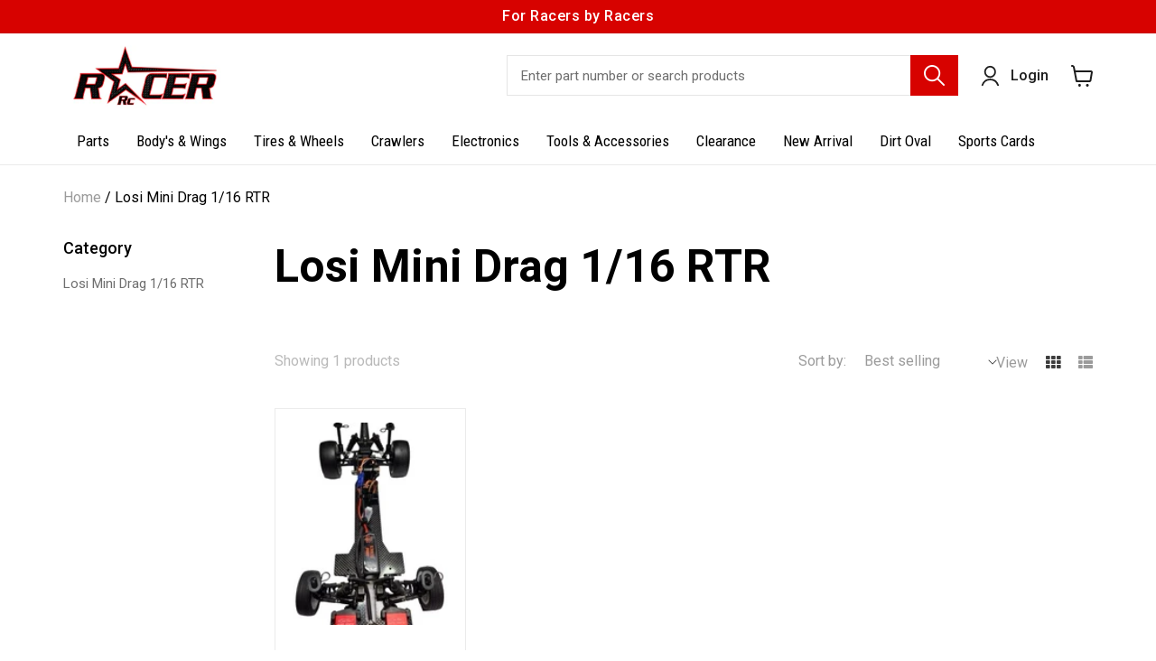

--- FILE ---
content_type: text/html; charset=utf-8
request_url: https://racerrc.shop/collections/losi-mini-drag-1-16th-rtr
body_size: 24339
content:
<!doctype html>
<html class="no-js" lang="en">
  <head>
    <meta charset="utf-8">
    <meta http-equiv="X-UA-Compatible" content="IE=edge">
    <meta name="viewport" content="width=device-width, initial-scale=1.0, maximum-scale=1.0, user-scalable=no" />
    <meta name="theme-color" content="">
    <link rel="canonical" href="https://racerrc.shop/collections/losi-mini-drag-1-16th-rtr">
    <link rel="preconnect" href="https://cdn.shopify.com" crossorigin><link rel="preconnect" href="https://fonts.shopifycdn.com" crossorigin><title>
      Losi Mini Drag 1/16 RTR
 &ndash; Racer Rc</title>

    

    

<meta property="og:site_name" content="Racer Rc">
<meta property="og:url" content="https://racerrc.shop/collections/losi-mini-drag-1-16th-rtr">
<meta property="og:title" content="Losi Mini Drag 1/16 RTR">
<meta property="og:type" content="product.group">
<meta property="og:description" content="Racer RC is a high end pro shop for the nprc rc drag race enthusiast "><meta property="og:image" content="http://racerrc.shop/cdn/shop/files/D0953C10-9041-4E26-867C-6D89440B3EC1.jpg?v=1642917068">
  <meta property="og:image:secure_url" content="https://racerrc.shop/cdn/shop/files/D0953C10-9041-4E26-867C-6D89440B3EC1.jpg?v=1642917068">
  <meta property="og:image:width" content="1200">
  <meta property="og:image:height" content="628"><meta name="twitter:site" content="@shopify"><meta name="twitter:card" content="summary_large_image">
<meta name="twitter:title" content="Losi Mini Drag 1/16 RTR">
<meta name="twitter:description" content="Racer RC is a high end pro shop for the nprc rc drag race enthusiast ">


    <script src="//racerrc.shop/cdn/shop/t/3/assets/global.js?v=134895141903428787311641878022" defer="defer"></script>
    <script>window.performance && window.performance.mark && window.performance.mark('shopify.content_for_header.start');</script><meta id="shopify-digital-wallet" name="shopify-digital-wallet" content="/62045159666/digital_wallets/dialog">
<meta name="shopify-checkout-api-token" content="f11c341cd04d38fc23e968fc46be94af">
<meta id="in-context-paypal-metadata" data-shop-id="62045159666" data-venmo-supported="false" data-environment="production" data-locale="en_US" data-paypal-v4="true" data-currency="USD">
<link rel="alternate" type="application/atom+xml" title="Feed" href="/collections/losi-mini-drag-1-16th-rtr.atom" />
<link rel="alternate" type="application/json+oembed" href="https://racerrc.shop/collections/losi-mini-drag-1-16th-rtr.oembed">
<script async="async" src="/checkouts/internal/preloads.js?locale=en-US"></script>
<link rel="preconnect" href="https://shop.app" crossorigin="anonymous">
<script async="async" src="https://shop.app/checkouts/internal/preloads.js?locale=en-US&shop_id=62045159666" crossorigin="anonymous"></script>
<script id="apple-pay-shop-capabilities" type="application/json">{"shopId":62045159666,"countryCode":"US","currencyCode":"USD","merchantCapabilities":["supports3DS"],"merchantId":"gid:\/\/shopify\/Shop\/62045159666","merchantName":"Racer Rc","requiredBillingContactFields":["postalAddress","email"],"requiredShippingContactFields":["postalAddress","email"],"shippingType":"shipping","supportedNetworks":["visa","masterCard","amex","discover","elo","jcb"],"total":{"type":"pending","label":"Racer Rc","amount":"1.00"},"shopifyPaymentsEnabled":true,"supportsSubscriptions":true}</script>
<script id="shopify-features" type="application/json">{"accessToken":"f11c341cd04d38fc23e968fc46be94af","betas":["rich-media-storefront-analytics"],"domain":"racerrc.shop","predictiveSearch":true,"shopId":62045159666,"locale":"en"}</script>
<script>var Shopify = Shopify || {};
Shopify.shop = "racer-rc.myshopify.com";
Shopify.locale = "en";
Shopify.currency = {"active":"USD","rate":"1.0"};
Shopify.country = "US";
Shopify.theme = {"name":"WD Dawn 2022","id":130112585970,"schema_name":"Dawn","schema_version":"2.5.0","theme_store_id":887,"role":"main"};
Shopify.theme.handle = "null";
Shopify.theme.style = {"id":null,"handle":null};
Shopify.cdnHost = "racerrc.shop/cdn";
Shopify.routes = Shopify.routes || {};
Shopify.routes.root = "/";</script>
<script type="module">!function(o){(o.Shopify=o.Shopify||{}).modules=!0}(window);</script>
<script>!function(o){function n(){var o=[];function n(){o.push(Array.prototype.slice.apply(arguments))}return n.q=o,n}var t=o.Shopify=o.Shopify||{};t.loadFeatures=n(),t.autoloadFeatures=n()}(window);</script>
<script>
  window.ShopifyPay = window.ShopifyPay || {};
  window.ShopifyPay.apiHost = "shop.app\/pay";
  window.ShopifyPay.redirectState = null;
</script>
<script id="shop-js-analytics" type="application/json">{"pageType":"collection"}</script>
<script defer="defer" async type="module" src="//racerrc.shop/cdn/shopifycloud/shop-js/modules/v2/client.init-shop-cart-sync_C5BV16lS.en.esm.js"></script>
<script defer="defer" async type="module" src="//racerrc.shop/cdn/shopifycloud/shop-js/modules/v2/chunk.common_CygWptCX.esm.js"></script>
<script type="module">
  await import("//racerrc.shop/cdn/shopifycloud/shop-js/modules/v2/client.init-shop-cart-sync_C5BV16lS.en.esm.js");
await import("//racerrc.shop/cdn/shopifycloud/shop-js/modules/v2/chunk.common_CygWptCX.esm.js");

  window.Shopify.SignInWithShop?.initShopCartSync?.({"fedCMEnabled":true,"windoidEnabled":true});

</script>
<script>
  window.Shopify = window.Shopify || {};
  if (!window.Shopify.featureAssets) window.Shopify.featureAssets = {};
  window.Shopify.featureAssets['shop-js'] = {"shop-cart-sync":["modules/v2/client.shop-cart-sync_ZFArdW7E.en.esm.js","modules/v2/chunk.common_CygWptCX.esm.js"],"init-fed-cm":["modules/v2/client.init-fed-cm_CmiC4vf6.en.esm.js","modules/v2/chunk.common_CygWptCX.esm.js"],"shop-button":["modules/v2/client.shop-button_tlx5R9nI.en.esm.js","modules/v2/chunk.common_CygWptCX.esm.js"],"shop-cash-offers":["modules/v2/client.shop-cash-offers_DOA2yAJr.en.esm.js","modules/v2/chunk.common_CygWptCX.esm.js","modules/v2/chunk.modal_D71HUcav.esm.js"],"init-windoid":["modules/v2/client.init-windoid_sURxWdc1.en.esm.js","modules/v2/chunk.common_CygWptCX.esm.js"],"shop-toast-manager":["modules/v2/client.shop-toast-manager_ClPi3nE9.en.esm.js","modules/v2/chunk.common_CygWptCX.esm.js"],"init-shop-email-lookup-coordinator":["modules/v2/client.init-shop-email-lookup-coordinator_B8hsDcYM.en.esm.js","modules/v2/chunk.common_CygWptCX.esm.js"],"init-shop-cart-sync":["modules/v2/client.init-shop-cart-sync_C5BV16lS.en.esm.js","modules/v2/chunk.common_CygWptCX.esm.js"],"avatar":["modules/v2/client.avatar_BTnouDA3.en.esm.js"],"pay-button":["modules/v2/client.pay-button_FdsNuTd3.en.esm.js","modules/v2/chunk.common_CygWptCX.esm.js"],"init-customer-accounts":["modules/v2/client.init-customer-accounts_DxDtT_ad.en.esm.js","modules/v2/client.shop-login-button_C5VAVYt1.en.esm.js","modules/v2/chunk.common_CygWptCX.esm.js","modules/v2/chunk.modal_D71HUcav.esm.js"],"init-shop-for-new-customer-accounts":["modules/v2/client.init-shop-for-new-customer-accounts_ChsxoAhi.en.esm.js","modules/v2/client.shop-login-button_C5VAVYt1.en.esm.js","modules/v2/chunk.common_CygWptCX.esm.js","modules/v2/chunk.modal_D71HUcav.esm.js"],"shop-login-button":["modules/v2/client.shop-login-button_C5VAVYt1.en.esm.js","modules/v2/chunk.common_CygWptCX.esm.js","modules/v2/chunk.modal_D71HUcav.esm.js"],"init-customer-accounts-sign-up":["modules/v2/client.init-customer-accounts-sign-up_CPSyQ0Tj.en.esm.js","modules/v2/client.shop-login-button_C5VAVYt1.en.esm.js","modules/v2/chunk.common_CygWptCX.esm.js","modules/v2/chunk.modal_D71HUcav.esm.js"],"shop-follow-button":["modules/v2/client.shop-follow-button_Cva4Ekp9.en.esm.js","modules/v2/chunk.common_CygWptCX.esm.js","modules/v2/chunk.modal_D71HUcav.esm.js"],"checkout-modal":["modules/v2/client.checkout-modal_BPM8l0SH.en.esm.js","modules/v2/chunk.common_CygWptCX.esm.js","modules/v2/chunk.modal_D71HUcav.esm.js"],"lead-capture":["modules/v2/client.lead-capture_Bi8yE_yS.en.esm.js","modules/v2/chunk.common_CygWptCX.esm.js","modules/v2/chunk.modal_D71HUcav.esm.js"],"shop-login":["modules/v2/client.shop-login_D6lNrXab.en.esm.js","modules/v2/chunk.common_CygWptCX.esm.js","modules/v2/chunk.modal_D71HUcav.esm.js"],"payment-terms":["modules/v2/client.payment-terms_CZxnsJam.en.esm.js","modules/v2/chunk.common_CygWptCX.esm.js","modules/v2/chunk.modal_D71HUcav.esm.js"]};
</script>
<script>(function() {
  var isLoaded = false;
  function asyncLoad() {
    if (isLoaded) return;
    isLoaded = true;
    var urls = ["\/\/cdn.shopify.com\/proxy\/0bde548e7ab68f3b2dc67267dcdccfeec059aad6e07089b33cfa382c89ff0a04\/storage.googleapis.com\/timesact-resources\/scripts\/timesactV3.js?shop=racer-rc.myshopify.com\u0026sp-cache-control=cHVibGljLCBtYXgtYWdlPTkwMA"];
    for (var i = 0; i < urls.length; i++) {
      var s = document.createElement('script');
      s.type = 'text/javascript';
      s.async = true;
      s.src = urls[i];
      var x = document.getElementsByTagName('script')[0];
      x.parentNode.insertBefore(s, x);
    }
  };
  if(window.attachEvent) {
    window.attachEvent('onload', asyncLoad);
  } else {
    window.addEventListener('load', asyncLoad, false);
  }
})();</script>
<script id="__st">var __st={"a":62045159666,"offset":-28800,"reqid":"3458ecf4-3258-4713-86ce-eddcce020931-1768759470","pageurl":"racerrc.shop\/collections\/losi-mini-drag-1-16th-rtr","u":"4336b2e38d57","p":"collection","rtyp":"collection","rid":415881494770};</script>
<script>window.ShopifyPaypalV4VisibilityTracking = true;</script>
<script id="captcha-bootstrap">!function(){'use strict';const t='contact',e='account',n='new_comment',o=[[t,t],['blogs',n],['comments',n],[t,'customer']],c=[[e,'customer_login'],[e,'guest_login'],[e,'recover_customer_password'],[e,'create_customer']],r=t=>t.map((([t,e])=>`form[action*='/${t}']:not([data-nocaptcha='true']) input[name='form_type'][value='${e}']`)).join(','),a=t=>()=>t?[...document.querySelectorAll(t)].map((t=>t.form)):[];function s(){const t=[...o],e=r(t);return a(e)}const i='password',u='form_key',d=['recaptcha-v3-token','g-recaptcha-response','h-captcha-response',i],f=()=>{try{return window.sessionStorage}catch{return}},m='__shopify_v',_=t=>t.elements[u];function p(t,e,n=!1){try{const o=window.sessionStorage,c=JSON.parse(o.getItem(e)),{data:r}=function(t){const{data:e,action:n}=t;return t[m]||n?{data:e,action:n}:{data:t,action:n}}(c);for(const[e,n]of Object.entries(r))t.elements[e]&&(t.elements[e].value=n);n&&o.removeItem(e)}catch(o){console.error('form repopulation failed',{error:o})}}const l='form_type',E='cptcha';function T(t){t.dataset[E]=!0}const w=window,h=w.document,L='Shopify',v='ce_forms',y='captcha';let A=!1;((t,e)=>{const n=(g='f06e6c50-85a8-45c8-87d0-21a2b65856fe',I='https://cdn.shopify.com/shopifycloud/storefront-forms-hcaptcha/ce_storefront_forms_captcha_hcaptcha.v1.5.2.iife.js',D={infoText:'Protected by hCaptcha',privacyText:'Privacy',termsText:'Terms'},(t,e,n)=>{const o=w[L][v],c=o.bindForm;if(c)return c(t,g,e,D).then(n);var r;o.q.push([[t,g,e,D],n]),r=I,A||(h.body.append(Object.assign(h.createElement('script'),{id:'captcha-provider',async:!0,src:r})),A=!0)});var g,I,D;w[L]=w[L]||{},w[L][v]=w[L][v]||{},w[L][v].q=[],w[L][y]=w[L][y]||{},w[L][y].protect=function(t,e){n(t,void 0,e),T(t)},Object.freeze(w[L][y]),function(t,e,n,w,h,L){const[v,y,A,g]=function(t,e,n){const i=e?o:[],u=t?c:[],d=[...i,...u],f=r(d),m=r(i),_=r(d.filter((([t,e])=>n.includes(e))));return[a(f),a(m),a(_),s()]}(w,h,L),I=t=>{const e=t.target;return e instanceof HTMLFormElement?e:e&&e.form},D=t=>v().includes(t);t.addEventListener('submit',(t=>{const e=I(t);if(!e)return;const n=D(e)&&!e.dataset.hcaptchaBound&&!e.dataset.recaptchaBound,o=_(e),c=g().includes(e)&&(!o||!o.value);(n||c)&&t.preventDefault(),c&&!n&&(function(t){try{if(!f())return;!function(t){const e=f();if(!e)return;const n=_(t);if(!n)return;const o=n.value;o&&e.removeItem(o)}(t);const e=Array.from(Array(32),(()=>Math.random().toString(36)[2])).join('');!function(t,e){_(t)||t.append(Object.assign(document.createElement('input'),{type:'hidden',name:u})),t.elements[u].value=e}(t,e),function(t,e){const n=f();if(!n)return;const o=[...t.querySelectorAll(`input[type='${i}']`)].map((({name:t})=>t)),c=[...d,...o],r={};for(const[a,s]of new FormData(t).entries())c.includes(a)||(r[a]=s);n.setItem(e,JSON.stringify({[m]:1,action:t.action,data:r}))}(t,e)}catch(e){console.error('failed to persist form',e)}}(e),e.submit())}));const S=(t,e)=>{t&&!t.dataset[E]&&(n(t,e.some((e=>e===t))),T(t))};for(const o of['focusin','change'])t.addEventListener(o,(t=>{const e=I(t);D(e)&&S(e,y())}));const B=e.get('form_key'),M=e.get(l),P=B&&M;t.addEventListener('DOMContentLoaded',(()=>{const t=y();if(P)for(const e of t)e.elements[l].value===M&&p(e,B);[...new Set([...A(),...v().filter((t=>'true'===t.dataset.shopifyCaptcha))])].forEach((e=>S(e,t)))}))}(h,new URLSearchParams(w.location.search),n,t,e,['guest_login'])})(!0,!0)}();</script>
<script integrity="sha256-4kQ18oKyAcykRKYeNunJcIwy7WH5gtpwJnB7kiuLZ1E=" data-source-attribution="shopify.loadfeatures" defer="defer" src="//racerrc.shop/cdn/shopifycloud/storefront/assets/storefront/load_feature-a0a9edcb.js" crossorigin="anonymous"></script>
<script crossorigin="anonymous" defer="defer" src="//racerrc.shop/cdn/shopifycloud/storefront/assets/shopify_pay/storefront-65b4c6d7.js?v=20250812"></script>
<script data-source-attribution="shopify.dynamic_checkout.dynamic.init">var Shopify=Shopify||{};Shopify.PaymentButton=Shopify.PaymentButton||{isStorefrontPortableWallets:!0,init:function(){window.Shopify.PaymentButton.init=function(){};var t=document.createElement("script");t.src="https://racerrc.shop/cdn/shopifycloud/portable-wallets/latest/portable-wallets.en.js",t.type="module",document.head.appendChild(t)}};
</script>
<script data-source-attribution="shopify.dynamic_checkout.buyer_consent">
  function portableWalletsHideBuyerConsent(e){var t=document.getElementById("shopify-buyer-consent"),n=document.getElementById("shopify-subscription-policy-button");t&&n&&(t.classList.add("hidden"),t.setAttribute("aria-hidden","true"),n.removeEventListener("click",e))}function portableWalletsShowBuyerConsent(e){var t=document.getElementById("shopify-buyer-consent"),n=document.getElementById("shopify-subscription-policy-button");t&&n&&(t.classList.remove("hidden"),t.removeAttribute("aria-hidden"),n.addEventListener("click",e))}window.Shopify?.PaymentButton&&(window.Shopify.PaymentButton.hideBuyerConsent=portableWalletsHideBuyerConsent,window.Shopify.PaymentButton.showBuyerConsent=portableWalletsShowBuyerConsent);
</script>
<script data-source-attribution="shopify.dynamic_checkout.cart.bootstrap">document.addEventListener("DOMContentLoaded",(function(){function t(){return document.querySelector("shopify-accelerated-checkout-cart, shopify-accelerated-checkout")}if(t())Shopify.PaymentButton.init();else{new MutationObserver((function(e,n){t()&&(Shopify.PaymentButton.init(),n.disconnect())})).observe(document.body,{childList:!0,subtree:!0})}}));
</script>
<link id="shopify-accelerated-checkout-styles" rel="stylesheet" media="screen" href="https://racerrc.shop/cdn/shopifycloud/portable-wallets/latest/accelerated-checkout-backwards-compat.css" crossorigin="anonymous">
<style id="shopify-accelerated-checkout-cart">
        #shopify-buyer-consent {
  margin-top: 1em;
  display: inline-block;
  width: 100%;
}

#shopify-buyer-consent.hidden {
  display: none;
}

#shopify-subscription-policy-button {
  background: none;
  border: none;
  padding: 0;
  text-decoration: underline;
  font-size: inherit;
  cursor: pointer;
}

#shopify-subscription-policy-button::before {
  box-shadow: none;
}

      </style>
<script id="sections-script" data-sections="header,footer" defer="defer" src="//racerrc.shop/cdn/shop/t/3/compiled_assets/scripts.js?3740"></script>
<script>window.performance && window.performance.mark && window.performance.mark('shopify.content_for_header.end');</script>


    <style data-shopify>
      @font-face {
  font-family: Roboto;
  font-weight: 400;
  font-style: normal;
  font-display: swap;
  src: url("//racerrc.shop/cdn/fonts/roboto/roboto_n4.2019d890f07b1852f56ce63ba45b2db45d852cba.woff2") format("woff2"),
       url("//racerrc.shop/cdn/fonts/roboto/roboto_n4.238690e0007583582327135619c5f7971652fa9d.woff") format("woff");
}

      @font-face {
  font-family: Roboto;
  font-weight: 700;
  font-style: normal;
  font-display: swap;
  src: url("//racerrc.shop/cdn/fonts/roboto/roboto_n7.f38007a10afbbde8976c4056bfe890710d51dec2.woff2") format("woff2"),
       url("//racerrc.shop/cdn/fonts/roboto/roboto_n7.94bfdd3e80c7be00e128703d245c207769d763f9.woff") format("woff");
}

      @font-face {
  font-family: Roboto;
  font-weight: 400;
  font-style: italic;
  font-display: swap;
  src: url("//racerrc.shop/cdn/fonts/roboto/roboto_i4.57ce898ccda22ee84f49e6b57ae302250655e2d4.woff2") format("woff2"),
       url("//racerrc.shop/cdn/fonts/roboto/roboto_i4.b21f3bd061cbcb83b824ae8c7671a82587b264bf.woff") format("woff");
}

      @font-face {
  font-family: Roboto;
  font-weight: 700;
  font-style: italic;
  font-display: swap;
  src: url("//racerrc.shop/cdn/fonts/roboto/roboto_i7.7ccaf9410746f2c53340607c42c43f90a9005937.woff2") format("woff2"),
       url("//racerrc.shop/cdn/fonts/roboto/roboto_i7.49ec21cdd7148292bffea74c62c0df6e93551516.woff") format("woff");
}

      @font-face {
  font-family: Roboto;
  font-weight: 400;
  font-style: normal;
  font-display: swap;
  src: url("//racerrc.shop/cdn/fonts/roboto/roboto_n4.2019d890f07b1852f56ce63ba45b2db45d852cba.woff2") format("woff2"),
       url("//racerrc.shop/cdn/fonts/roboto/roboto_n4.238690e0007583582327135619c5f7971652fa9d.woff") format("woff");
}


      :root {
        --font-body-family: Roboto, sans-serif;
        --font-body-style: normal;
        --font-body-weight: 400;

        --font-heading-family: Roboto, sans-serif;
        --font-heading-style: normal;
        --font-heading-weight: 400;

        --font-body-scale: 1.0;
        --font-heading-scale: 1.0;

        --color-base-text: 0, 0, 0;
        --color-base-background-1: 255, 255, 255;
        --color-base-background-2: 243, 243, 243;
        --color-base-solid-button-labels: 255, 255, 255;
        --color-base-outline-button-labels: 0, 0, 0;
        --color-base-accent-1: 215, 2, 0;
        --color-base-accent-2: 51, 79, 180;
        --payment-terms-background-color: #FFFFFF;

        --gradient-base-background-1: #FFFFFF;
        --gradient-base-background-2: #F3F3F3;
        --gradient-base-accent-1: #d70200;
        --gradient-base-accent-2: #334FB4;

        --page-width: 160rem;
        --page-width-margin: 2rem;
      }

      *,
      *::before,
      *::after {
        box-sizing: inherit;
      }

      html {
        box-sizing: border-box;
        font-size: calc(var(--font-body-scale) * 62.5%);
        height: 100%;
      }

      body {
        display: grid;
        grid-template-rows: auto auto 1fr auto;
        grid-template-columns: 100%;
        min-height: 100%;
        margin: 0;
        font-size: 1.5rem;
        letter-spacing: 0.06rem;
        line-height: calc(1 + 0.8 / var(--font-body-scale));
        font-family: var(--font-body-family);
        font-style: var(--font-body-style);
        font-weight: var(--font-body-weight);
      }

      @media screen and (min-width: 750px) {
        body {
          font-size: 1.6rem;
        }
      }
    </style>

    <link href="https://use.fontawesome.com/releases/v5.8.1/css/all.css" rel="stylesheet">
    <link href="https://fonts.googleapis.com/css2?family=Roboto:ital,wght@0,100;0,300;0,400;0,500;0,700;0,900;1,100;1,300;1,400;1,500;1,700;1,900&display=swap" rel="stylesheet">
    <link href="https://fonts.googleapis.com/css2?family=Roboto+Condensed:ital,wght@0,300;0,400;0,700;1,300;1,400;1,700&display=swap" rel="stylesheet">
    <link href="https://fonts.googleapis.com/css2?family=Work+Sans:ital,wght@0,100;0,200;0,300;0,400;0,500;0,600;0,700;0,800;0,900;1,100;1,200;1,300;1,400;1,500;1,600;1,700;1,800;1,900&display=swap" rel="stylesheet">
    <link href="//racerrc.shop/cdn/shop/t/3/assets/base.css?v=66804525312252619961641878038" rel="stylesheet" type="text/css" media="all" />
    <link href="//racerrc.shop/cdn/shop/t/3/assets/bootstrap.css?v=176942186065465399931642158792" rel="stylesheet" type="text/css" media="all" />
    <link href="//racerrc.shop/cdn/shop/t/3/assets/slick-theme.css?v=99148125385510439961641878864" rel="stylesheet" type="text/css" media="all" />
    <link href="//racerrc.shop/cdn/shop/t/3/assets/slick.css?v=125674973894036759361641878849" rel="stylesheet" type="text/css" media="all" />
    <link href="//racerrc.shop/cdn/shop/t/3/assets/style.css?v=156682540373161702321642656417" rel="stylesheet" type="text/css" media="all" />
<link rel="preload" as="font" href="//racerrc.shop/cdn/fonts/roboto/roboto_n4.2019d890f07b1852f56ce63ba45b2db45d852cba.woff2" type="font/woff2" crossorigin><link rel="preload" as="font" href="//racerrc.shop/cdn/fonts/roboto/roboto_n4.2019d890f07b1852f56ce63ba45b2db45d852cba.woff2" type="font/woff2" crossorigin><link rel="stylesheet" href="//racerrc.shop/cdn/shop/t/3/assets/component-predictive-search.css?v=10425135875555615991641878018" media="print" onload="this.media='all'"><script>document.documentElement.className = document.documentElement.className.replace('no-js', 'js');
    if (Shopify.designMode) {
      document.documentElement.classList.add('shopify-design-mode');
    }
    </script>

    <script src="https://ajax.googleapis.com/ajax/libs/jquery/3.5.1/jquery.min.js"></script>
    <script src="//racerrc.shop/cdn/shop/t/3/assets/slick.js?v=92150067887036351891641878859" defer="defer"></script>    
  <link href="https://monorail-edge.shopifysvc.com" rel="dns-prefetch">
<script>(function(){if ("sendBeacon" in navigator && "performance" in window) {try {var session_token_from_headers = performance.getEntriesByType('navigation')[0].serverTiming.find(x => x.name == '_s').description;} catch {var session_token_from_headers = undefined;}var session_cookie_matches = document.cookie.match(/_shopify_s=([^;]*)/);var session_token_from_cookie = session_cookie_matches && session_cookie_matches.length === 2 ? session_cookie_matches[1] : "";var session_token = session_token_from_headers || session_token_from_cookie || "";function handle_abandonment_event(e) {var entries = performance.getEntries().filter(function(entry) {return /monorail-edge.shopifysvc.com/.test(entry.name);});if (!window.abandonment_tracked && entries.length === 0) {window.abandonment_tracked = true;var currentMs = Date.now();var navigation_start = performance.timing.navigationStart;var payload = {shop_id: 62045159666,url: window.location.href,navigation_start,duration: currentMs - navigation_start,session_token,page_type: "collection"};window.navigator.sendBeacon("https://monorail-edge.shopifysvc.com/v1/produce", JSON.stringify({schema_id: "online_store_buyer_site_abandonment/1.1",payload: payload,metadata: {event_created_at_ms: currentMs,event_sent_at_ms: currentMs}}));}}window.addEventListener('pagehide', handle_abandonment_event);}}());</script>
<script id="web-pixels-manager-setup">(function e(e,d,r,n,o){if(void 0===o&&(o={}),!Boolean(null===(a=null===(i=window.Shopify)||void 0===i?void 0:i.analytics)||void 0===a?void 0:a.replayQueue)){var i,a;window.Shopify=window.Shopify||{};var t=window.Shopify;t.analytics=t.analytics||{};var s=t.analytics;s.replayQueue=[],s.publish=function(e,d,r){return s.replayQueue.push([e,d,r]),!0};try{self.performance.mark("wpm:start")}catch(e){}var l=function(){var e={modern:/Edge?\/(1{2}[4-9]|1[2-9]\d|[2-9]\d{2}|\d{4,})\.\d+(\.\d+|)|Firefox\/(1{2}[4-9]|1[2-9]\d|[2-9]\d{2}|\d{4,})\.\d+(\.\d+|)|Chrom(ium|e)\/(9{2}|\d{3,})\.\d+(\.\d+|)|(Maci|X1{2}).+ Version\/(15\.\d+|(1[6-9]|[2-9]\d|\d{3,})\.\d+)([,.]\d+|)( \(\w+\)|)( Mobile\/\w+|) Safari\/|Chrome.+OPR\/(9{2}|\d{3,})\.\d+\.\d+|(CPU[ +]OS|iPhone[ +]OS|CPU[ +]iPhone|CPU IPhone OS|CPU iPad OS)[ +]+(15[._]\d+|(1[6-9]|[2-9]\d|\d{3,})[._]\d+)([._]\d+|)|Android:?[ /-](13[3-9]|1[4-9]\d|[2-9]\d{2}|\d{4,})(\.\d+|)(\.\d+|)|Android.+Firefox\/(13[5-9]|1[4-9]\d|[2-9]\d{2}|\d{4,})\.\d+(\.\d+|)|Android.+Chrom(ium|e)\/(13[3-9]|1[4-9]\d|[2-9]\d{2}|\d{4,})\.\d+(\.\d+|)|SamsungBrowser\/([2-9]\d|\d{3,})\.\d+/,legacy:/Edge?\/(1[6-9]|[2-9]\d|\d{3,})\.\d+(\.\d+|)|Firefox\/(5[4-9]|[6-9]\d|\d{3,})\.\d+(\.\d+|)|Chrom(ium|e)\/(5[1-9]|[6-9]\d|\d{3,})\.\d+(\.\d+|)([\d.]+$|.*Safari\/(?![\d.]+ Edge\/[\d.]+$))|(Maci|X1{2}).+ Version\/(10\.\d+|(1[1-9]|[2-9]\d|\d{3,})\.\d+)([,.]\d+|)( \(\w+\)|)( Mobile\/\w+|) Safari\/|Chrome.+OPR\/(3[89]|[4-9]\d|\d{3,})\.\d+\.\d+|(CPU[ +]OS|iPhone[ +]OS|CPU[ +]iPhone|CPU IPhone OS|CPU iPad OS)[ +]+(10[._]\d+|(1[1-9]|[2-9]\d|\d{3,})[._]\d+)([._]\d+|)|Android:?[ /-](13[3-9]|1[4-9]\d|[2-9]\d{2}|\d{4,})(\.\d+|)(\.\d+|)|Mobile Safari.+OPR\/([89]\d|\d{3,})\.\d+\.\d+|Android.+Firefox\/(13[5-9]|1[4-9]\d|[2-9]\d{2}|\d{4,})\.\d+(\.\d+|)|Android.+Chrom(ium|e)\/(13[3-9]|1[4-9]\d|[2-9]\d{2}|\d{4,})\.\d+(\.\d+|)|Android.+(UC? ?Browser|UCWEB|U3)[ /]?(15\.([5-9]|\d{2,})|(1[6-9]|[2-9]\d|\d{3,})\.\d+)\.\d+|SamsungBrowser\/(5\.\d+|([6-9]|\d{2,})\.\d+)|Android.+MQ{2}Browser\/(14(\.(9|\d{2,})|)|(1[5-9]|[2-9]\d|\d{3,})(\.\d+|))(\.\d+|)|K[Aa][Ii]OS\/(3\.\d+|([4-9]|\d{2,})\.\d+)(\.\d+|)/},d=e.modern,r=e.legacy,n=navigator.userAgent;return n.match(d)?"modern":n.match(r)?"legacy":"unknown"}(),u="modern"===l?"modern":"legacy",c=(null!=n?n:{modern:"",legacy:""})[u],f=function(e){return[e.baseUrl,"/wpm","/b",e.hashVersion,"modern"===e.buildTarget?"m":"l",".js"].join("")}({baseUrl:d,hashVersion:r,buildTarget:u}),m=function(e){var d=e.version,r=e.bundleTarget,n=e.surface,o=e.pageUrl,i=e.monorailEndpoint;return{emit:function(e){var a=e.status,t=e.errorMsg,s=(new Date).getTime(),l=JSON.stringify({metadata:{event_sent_at_ms:s},events:[{schema_id:"web_pixels_manager_load/3.1",payload:{version:d,bundle_target:r,page_url:o,status:a,surface:n,error_msg:t},metadata:{event_created_at_ms:s}}]});if(!i)return console&&console.warn&&console.warn("[Web Pixels Manager] No Monorail endpoint provided, skipping logging."),!1;try{return self.navigator.sendBeacon.bind(self.navigator)(i,l)}catch(e){}var u=new XMLHttpRequest;try{return u.open("POST",i,!0),u.setRequestHeader("Content-Type","text/plain"),u.send(l),!0}catch(e){return console&&console.warn&&console.warn("[Web Pixels Manager] Got an unhandled error while logging to Monorail."),!1}}}}({version:r,bundleTarget:l,surface:e.surface,pageUrl:self.location.href,monorailEndpoint:e.monorailEndpoint});try{o.browserTarget=l,function(e){var d=e.src,r=e.async,n=void 0===r||r,o=e.onload,i=e.onerror,a=e.sri,t=e.scriptDataAttributes,s=void 0===t?{}:t,l=document.createElement("script"),u=document.querySelector("head"),c=document.querySelector("body");if(l.async=n,l.src=d,a&&(l.integrity=a,l.crossOrigin="anonymous"),s)for(var f in s)if(Object.prototype.hasOwnProperty.call(s,f))try{l.dataset[f]=s[f]}catch(e){}if(o&&l.addEventListener("load",o),i&&l.addEventListener("error",i),u)u.appendChild(l);else{if(!c)throw new Error("Did not find a head or body element to append the script");c.appendChild(l)}}({src:f,async:!0,onload:function(){if(!function(){var e,d;return Boolean(null===(d=null===(e=window.Shopify)||void 0===e?void 0:e.analytics)||void 0===d?void 0:d.initialized)}()){var d=window.webPixelsManager.init(e)||void 0;if(d){var r=window.Shopify.analytics;r.replayQueue.forEach((function(e){var r=e[0],n=e[1],o=e[2];d.publishCustomEvent(r,n,o)})),r.replayQueue=[],r.publish=d.publishCustomEvent,r.visitor=d.visitor,r.initialized=!0}}},onerror:function(){return m.emit({status:"failed",errorMsg:"".concat(f," has failed to load")})},sri:function(e){var d=/^sha384-[A-Za-z0-9+/=]+$/;return"string"==typeof e&&d.test(e)}(c)?c:"",scriptDataAttributes:o}),m.emit({status:"loading"})}catch(e){m.emit({status:"failed",errorMsg:(null==e?void 0:e.message)||"Unknown error"})}}})({shopId: 62045159666,storefrontBaseUrl: "https://racerrc.shop",extensionsBaseUrl: "https://extensions.shopifycdn.com/cdn/shopifycloud/web-pixels-manager",monorailEndpoint: "https://monorail-edge.shopifysvc.com/unstable/produce_batch",surface: "storefront-renderer",enabledBetaFlags: ["2dca8a86"],webPixelsConfigList: [{"id":"shopify-app-pixel","configuration":"{}","eventPayloadVersion":"v1","runtimeContext":"STRICT","scriptVersion":"0450","apiClientId":"shopify-pixel","type":"APP","privacyPurposes":["ANALYTICS","MARKETING"]},{"id":"shopify-custom-pixel","eventPayloadVersion":"v1","runtimeContext":"LAX","scriptVersion":"0450","apiClientId":"shopify-pixel","type":"CUSTOM","privacyPurposes":["ANALYTICS","MARKETING"]}],isMerchantRequest: false,initData: {"shop":{"name":"Racer Rc","paymentSettings":{"currencyCode":"USD"},"myshopifyDomain":"racer-rc.myshopify.com","countryCode":"US","storefrontUrl":"https:\/\/racerrc.shop"},"customer":null,"cart":null,"checkout":null,"productVariants":[],"purchasingCompany":null},},"https://racerrc.shop/cdn","fcfee988w5aeb613cpc8e4bc33m6693e112",{"modern":"","legacy":""},{"shopId":"62045159666","storefrontBaseUrl":"https:\/\/racerrc.shop","extensionBaseUrl":"https:\/\/extensions.shopifycdn.com\/cdn\/shopifycloud\/web-pixels-manager","surface":"storefront-renderer","enabledBetaFlags":"[\"2dca8a86\"]","isMerchantRequest":"false","hashVersion":"fcfee988w5aeb613cpc8e4bc33m6693e112","publish":"custom","events":"[[\"page_viewed\",{}],[\"collection_viewed\",{\"collection\":{\"id\":\"415881494770\",\"title\":\"Losi Mini Drag 1\/16 RTR\",\"productVariants\":[{\"price\":{\"amount\":109.99,\"currencyCode\":\"USD\"},\"product\":{\"title\":\"MINI FURI FIVESTAR HOBBIES CONVERSION KIT\",\"vendor\":\"Fivestar Hobbies\",\"id\":\"7901054140658\",\"untranslatedTitle\":\"MINI FURI FIVESTAR HOBBIES CONVERSION KIT\",\"url\":\"\/products\/mini-furi-fivestar-hobbies-conversion-kit\",\"type\":\"\"},\"id\":\"44466081825010\",\"image\":{\"src\":\"\/\/racerrc.shop\/cdn\/shop\/products\/6677A0D6-576E-41D1-BC44-5A42C5F19167.jpg?v=1681194426\"},\"sku\":\"\",\"title\":\"Default Title\",\"untranslatedTitle\":\"Default Title\"}]}}]]"});</script><script>
  window.ShopifyAnalytics = window.ShopifyAnalytics || {};
  window.ShopifyAnalytics.meta = window.ShopifyAnalytics.meta || {};
  window.ShopifyAnalytics.meta.currency = 'USD';
  var meta = {"products":[{"id":7901054140658,"gid":"gid:\/\/shopify\/Product\/7901054140658","vendor":"Fivestar Hobbies","type":"","handle":"mini-furi-fivestar-hobbies-conversion-kit","variants":[{"id":44466081825010,"price":10999,"name":"MINI FURI FIVESTAR HOBBIES CONVERSION KIT","public_title":null,"sku":""}],"remote":false}],"page":{"pageType":"collection","resourceType":"collection","resourceId":415881494770,"requestId":"3458ecf4-3258-4713-86ce-eddcce020931-1768759470"}};
  for (var attr in meta) {
    window.ShopifyAnalytics.meta[attr] = meta[attr];
  }
</script>
<script class="analytics">
  (function () {
    var customDocumentWrite = function(content) {
      var jquery = null;

      if (window.jQuery) {
        jquery = window.jQuery;
      } else if (window.Checkout && window.Checkout.$) {
        jquery = window.Checkout.$;
      }

      if (jquery) {
        jquery('body').append(content);
      }
    };

    var hasLoggedConversion = function(token) {
      if (token) {
        return document.cookie.indexOf('loggedConversion=' + token) !== -1;
      }
      return false;
    }

    var setCookieIfConversion = function(token) {
      if (token) {
        var twoMonthsFromNow = new Date(Date.now());
        twoMonthsFromNow.setMonth(twoMonthsFromNow.getMonth() + 2);

        document.cookie = 'loggedConversion=' + token + '; expires=' + twoMonthsFromNow;
      }
    }

    var trekkie = window.ShopifyAnalytics.lib = window.trekkie = window.trekkie || [];
    if (trekkie.integrations) {
      return;
    }
    trekkie.methods = [
      'identify',
      'page',
      'ready',
      'track',
      'trackForm',
      'trackLink'
    ];
    trekkie.factory = function(method) {
      return function() {
        var args = Array.prototype.slice.call(arguments);
        args.unshift(method);
        trekkie.push(args);
        return trekkie;
      };
    };
    for (var i = 0; i < trekkie.methods.length; i++) {
      var key = trekkie.methods[i];
      trekkie[key] = trekkie.factory(key);
    }
    trekkie.load = function(config) {
      trekkie.config = config || {};
      trekkie.config.initialDocumentCookie = document.cookie;
      var first = document.getElementsByTagName('script')[0];
      var script = document.createElement('script');
      script.type = 'text/javascript';
      script.onerror = function(e) {
        var scriptFallback = document.createElement('script');
        scriptFallback.type = 'text/javascript';
        scriptFallback.onerror = function(error) {
                var Monorail = {
      produce: function produce(monorailDomain, schemaId, payload) {
        var currentMs = new Date().getTime();
        var event = {
          schema_id: schemaId,
          payload: payload,
          metadata: {
            event_created_at_ms: currentMs,
            event_sent_at_ms: currentMs
          }
        };
        return Monorail.sendRequest("https://" + monorailDomain + "/v1/produce", JSON.stringify(event));
      },
      sendRequest: function sendRequest(endpointUrl, payload) {
        // Try the sendBeacon API
        if (window && window.navigator && typeof window.navigator.sendBeacon === 'function' && typeof window.Blob === 'function' && !Monorail.isIos12()) {
          var blobData = new window.Blob([payload], {
            type: 'text/plain'
          });

          if (window.navigator.sendBeacon(endpointUrl, blobData)) {
            return true;
          } // sendBeacon was not successful

        } // XHR beacon

        var xhr = new XMLHttpRequest();

        try {
          xhr.open('POST', endpointUrl);
          xhr.setRequestHeader('Content-Type', 'text/plain');
          xhr.send(payload);
        } catch (e) {
          console.log(e);
        }

        return false;
      },
      isIos12: function isIos12() {
        return window.navigator.userAgent.lastIndexOf('iPhone; CPU iPhone OS 12_') !== -1 || window.navigator.userAgent.lastIndexOf('iPad; CPU OS 12_') !== -1;
      }
    };
    Monorail.produce('monorail-edge.shopifysvc.com',
      'trekkie_storefront_load_errors/1.1',
      {shop_id: 62045159666,
      theme_id: 130112585970,
      app_name: "storefront",
      context_url: window.location.href,
      source_url: "//racerrc.shop/cdn/s/trekkie.storefront.cd680fe47e6c39ca5d5df5f0a32d569bc48c0f27.min.js"});

        };
        scriptFallback.async = true;
        scriptFallback.src = '//racerrc.shop/cdn/s/trekkie.storefront.cd680fe47e6c39ca5d5df5f0a32d569bc48c0f27.min.js';
        first.parentNode.insertBefore(scriptFallback, first);
      };
      script.async = true;
      script.src = '//racerrc.shop/cdn/s/trekkie.storefront.cd680fe47e6c39ca5d5df5f0a32d569bc48c0f27.min.js';
      first.parentNode.insertBefore(script, first);
    };
    trekkie.load(
      {"Trekkie":{"appName":"storefront","development":false,"defaultAttributes":{"shopId":62045159666,"isMerchantRequest":null,"themeId":130112585970,"themeCityHash":"13553963990665168606","contentLanguage":"en","currency":"USD","eventMetadataId":"d8feea16-b48a-424e-b0ac-e366370ed12e"},"isServerSideCookieWritingEnabled":true,"monorailRegion":"shop_domain","enabledBetaFlags":["65f19447"]},"Session Attribution":{},"S2S":{"facebookCapiEnabled":false,"source":"trekkie-storefront-renderer","apiClientId":580111}}
    );

    var loaded = false;
    trekkie.ready(function() {
      if (loaded) return;
      loaded = true;

      window.ShopifyAnalytics.lib = window.trekkie;

      var originalDocumentWrite = document.write;
      document.write = customDocumentWrite;
      try { window.ShopifyAnalytics.merchantGoogleAnalytics.call(this); } catch(error) {};
      document.write = originalDocumentWrite;

      window.ShopifyAnalytics.lib.page(null,{"pageType":"collection","resourceType":"collection","resourceId":415881494770,"requestId":"3458ecf4-3258-4713-86ce-eddcce020931-1768759470","shopifyEmitted":true});

      var match = window.location.pathname.match(/checkouts\/(.+)\/(thank_you|post_purchase)/)
      var token = match? match[1]: undefined;
      if (!hasLoggedConversion(token)) {
        setCookieIfConversion(token);
        window.ShopifyAnalytics.lib.track("Viewed Product Category",{"currency":"USD","category":"Collection: losi-mini-drag-1-16th-rtr","collectionName":"losi-mini-drag-1-16th-rtr","collectionId":415881494770,"nonInteraction":true},undefined,undefined,{"shopifyEmitted":true});
      }
    });


        var eventsListenerScript = document.createElement('script');
        eventsListenerScript.async = true;
        eventsListenerScript.src = "//racerrc.shop/cdn/shopifycloud/storefront/assets/shop_events_listener-3da45d37.js";
        document.getElementsByTagName('head')[0].appendChild(eventsListenerScript);

})();</script>
<script
  defer
  src="https://racerrc.shop/cdn/shopifycloud/perf-kit/shopify-perf-kit-3.0.4.min.js"
  data-application="storefront-renderer"
  data-shop-id="62045159666"
  data-render-region="gcp-us-central1"
  data-page-type="collection"
  data-theme-instance-id="130112585970"
  data-theme-name="Dawn"
  data-theme-version="2.5.0"
  data-monorail-region="shop_domain"
  data-resource-timing-sampling-rate="10"
  data-shs="true"
  data-shs-beacon="true"
  data-shs-export-with-fetch="true"
  data-shs-logs-sample-rate="1"
  data-shs-beacon-endpoint="https://racerrc.shop/api/collect"
></script>
</head>

  <body class="gradient">
    <a class="skip-to-content-link button visually-hidden" href="#MainContent">
      Skip to content
    </a>

    <div id="shopify-section-announcement-bar" class="shopify-section"><div class="announcement-bar color-background-2 gradient" role="region" aria-label="Announcement" ><p class="announcement-bar__message h5">
                For Racers by Racers
</p></div>
</div>
    
    <div id="shopify-section-header" class="shopify-section"><link rel="stylesheet" href="//racerrc.shop/cdn/shop/t/3/assets/component-list-menu.css?v=161614383810958508431641878026" media="print" onload="this.media='all'">
<link rel="stylesheet" href="//racerrc.shop/cdn/shop/t/3/assets/component-search.css?v=128662198121899399791641878012" media="print" onload="this.media='all'">
<link rel="stylesheet" href="//racerrc.shop/cdn/shop/t/3/assets/component-menu-drawer.css?v=25441607779389632351641878016" media="print" onload="this.media='all'">
<link rel="stylesheet" href="//racerrc.shop/cdn/shop/t/3/assets/component-cart-notification.css?v=460858370205038421641878010" media="print" onload="this.media='all'">
<link rel="stylesheet" href="//racerrc.shop/cdn/shop/t/3/assets/component-cart-items.css?v=157471800145148034221641878039" media="print" onload="this.media='all'"><link rel="stylesheet" href="//racerrc.shop/cdn/shop/t/3/assets/component-price.css?v=5328827735059554991641878015" media="print" onload="this.media='all'">
  <link rel="stylesheet" href="//racerrc.shop/cdn/shop/t/3/assets/component-loading-overlay.css?v=167310470843593579841641878042" media="print" onload="this.media='all'"><noscript><link href="//racerrc.shop/cdn/shop/t/3/assets/component-list-menu.css?v=161614383810958508431641878026" rel="stylesheet" type="text/css" media="all" /></noscript>
<noscript><link href="//racerrc.shop/cdn/shop/t/3/assets/component-search.css?v=128662198121899399791641878012" rel="stylesheet" type="text/css" media="all" /></noscript>
<noscript><link href="//racerrc.shop/cdn/shop/t/3/assets/component-menu-drawer.css?v=25441607779389632351641878016" rel="stylesheet" type="text/css" media="all" /></noscript>
<noscript><link href="//racerrc.shop/cdn/shop/t/3/assets/component-cart-notification.css?v=460858370205038421641878010" rel="stylesheet" type="text/css" media="all" /></noscript>
<noscript><link href="//racerrc.shop/cdn/shop/t/3/assets/component-cart-items.css?v=157471800145148034221641878039" rel="stylesheet" type="text/css" media="all" /></noscript>

<style>
  header-drawer {
    justify-self: start;
    margin-left: -1.2rem;
  }

  @media screen and (min-width: 990px) {
    header-drawer {
      display: none;
    }
  }

  .menu-drawer-container {
    display: flex;
  }

  .list-menu {
    list-style: none;
    padding: 0;
    margin: 0;
  }

  .list-menu--inline {
    display: inline-flex;
    flex-wrap: wrap;
  }

  summary.list-menu__item {
    padding-right: 2.7rem;
  }

  .list-menu__item {
    display: flex;
    align-items: center;
    line-height: calc(1 + 0.3 / var(--font-body-scale));
  }

  .list-menu__item--link {
    text-decoration: none;
    padding-bottom: 1rem;
    padding-top: 1rem;
    line-height: calc(1 + 0.8 / var(--font-body-scale));
  }

  @media screen and (min-width: 750px) {
    .list-menu__item--link {
      padding-bottom: 0.5rem;
      padding-top: 0.5rem;
    }
  }
</style>

<script src="//racerrc.shop/cdn/shop/t/3/assets/details-disclosure.js?v=118626640824924522881641878035" defer="defer"></script>
<script src="//racerrc.shop/cdn/shop/t/3/assets/details-modal.js?v=4511761896672669691641878034" defer="defer"></script>
<script src="//racerrc.shop/cdn/shop/t/3/assets/cart-notification.js?v=18770815536247936311641878014" defer="defer"></script>

<svg xmlns="http://www.w3.org/2000/svg" class="hidden">
  <symbol id="icon-search" viewbox="0 0 18 19" fill="none">
    <path fill-rule="evenodd" clip-rule="evenodd" d="M11.03 11.68A5.784 5.784 0 112.85 3.5a5.784 5.784 0 018.18 8.18zm.26 1.12a6.78 6.78 0 11.72-.7l5.4 5.4a.5.5 0 11-.71.7l-5.41-5.4z" fill="currentColor"/>
  </symbol>

  <symbol id="icon-close" class="icon icon-close" fill="none" viewBox="0 0 18 17">
    <path d="M.865 15.978a.5.5 0 00.707.707l7.433-7.431 7.579 7.282a.501.501 0 00.846-.37.5.5 0 00-.153-.351L9.712 8.546l7.417-7.416a.5.5 0 10-.707-.708L8.991 7.853 1.413.573a.5.5 0 10-.693.72l7.563 7.268-7.418 7.417z" fill="currentColor">
  </symbol>
</svg>
  
<sticky-header class="header-wrapper color-background-1 gradient header-wrapper--border-bottom">
 <div class="container">     
  <header class="main_header header header--middle-left  header--has-menu"><header-drawer data-breakpoint="tablet">
        <details id="Details-menu-drawer-container" class="menu-drawer-container">
          <summary class="header__icon header__icon--menu header__icon--summary link focus-inset" aria-label="Menu">
            <span>
              <svg xmlns="http://www.w3.org/2000/svg" aria-hidden="true" focusable="false" role="presentation" class="icon icon-hamburger" fill="none" viewBox="0 0 18 16">
  <path d="M1 .5a.5.5 0 100 1h15.71a.5.5 0 000-1H1zM.5 8a.5.5 0 01.5-.5h15.71a.5.5 0 010 1H1A.5.5 0 01.5 8zm0 7a.5.5 0 01.5-.5h15.71a.5.5 0 010 1H1a.5.5 0 01-.5-.5z" fill="currentColor">
</svg>

              <svg xmlns="http://www.w3.org/2000/svg" aria-hidden="true" focusable="false" role="presentation" class="icon icon-close" fill="none" viewBox="0 0 18 17">
  <path d="M.865 15.978a.5.5 0 00.707.707l7.433-7.431 7.579 7.282a.501.501 0 00.846-.37.5.5 0 00-.153-.351L9.712 8.546l7.417-7.416a.5.5 0 10-.707-.708L8.991 7.853 1.413.573a.5.5 0 10-.693.72l7.563 7.268-7.418 7.417z" fill="currentColor">
</svg>

            </span>
          </summary>
          <div id="menu-drawer" class="menu-drawer motion-reduce" tabindex="-1">
            <div class="menu-drawer__inner-container">
              <div class="menu-drawer__navigation-container">
                <nav class="menu-drawer__navigation">
                  <ul class="menu-drawer__menu list-menu" role="list"><li><details id="Details-menu-drawer-menu-item-1">
                            <summary class="menu-drawer__menu-item list-menu__item link link--text focus-inset">
                              Parts
                              <svg viewBox="0 0 14 10" fill="none" aria-hidden="true" focusable="false" role="presentation" class="icon icon-arrow" xmlns="http://www.w3.org/2000/svg">
  <path fill-rule="evenodd" clip-rule="evenodd" d="M8.537.808a.5.5 0 01.817-.162l4 4a.5.5 0 010 .708l-4 4a.5.5 0 11-.708-.708L11.793 5.5H1a.5.5 0 010-1h10.793L8.646 1.354a.5.5 0 01-.109-.546z" fill="currentColor">
</svg>

                              <svg aria-hidden="true" focusable="false" role="presentation" class="icon icon-caret" viewBox="0 0 10 6">
  <path fill-rule="evenodd" clip-rule="evenodd" d="M9.354.646a.5.5 0 00-.708 0L5 4.293 1.354.646a.5.5 0 00-.708.708l4 4a.5.5 0 00.708 0l4-4a.5.5 0 000-.708z" fill="currentColor">
</svg>

                            </summary>
                            <div id="link-Parts" class="menu-drawer__submenu motion-reduce" tabindex="-1">
                              <div class="menu-drawer__inner-submenu">
                                <button class="menu-drawer__close-button link link--text focus-inset" aria-expanded="true">
                                  <svg viewBox="0 0 14 10" fill="none" aria-hidden="true" focusable="false" role="presentation" class="icon icon-arrow" xmlns="http://www.w3.org/2000/svg">
  <path fill-rule="evenodd" clip-rule="evenodd" d="M8.537.808a.5.5 0 01.817-.162l4 4a.5.5 0 010 .708l-4 4a.5.5 0 11-.708-.708L11.793 5.5H1a.5.5 0 010-1h10.793L8.646 1.354a.5.5 0 01-.109-.546z" fill="currentColor">
</svg>

                                  Parts
                                </button>
                                <ul class="menu-drawer__menu list-menu" role="list" tabindex="-1"><li><details id="Details-menu-drawer-submenu-1">
                                          <summary class="menu-drawer__menu-item link link--text list-menu__item focus-inset">
                                            Team Associated Parts
                                            <svg viewBox="0 0 14 10" fill="none" aria-hidden="true" focusable="false" role="presentation" class="icon icon-arrow" xmlns="http://www.w3.org/2000/svg">
  <path fill-rule="evenodd" clip-rule="evenodd" d="M8.537.808a.5.5 0 01.817-.162l4 4a.5.5 0 010 .708l-4 4a.5.5 0 11-.708-.708L11.793 5.5H1a.5.5 0 010-1h10.793L8.646 1.354a.5.5 0 01-.109-.546z" fill="currentColor">
</svg>

                                            <svg aria-hidden="true" focusable="false" role="presentation" class="icon icon-caret" viewBox="0 0 10 6">
  <path fill-rule="evenodd" clip-rule="evenodd" d="M9.354.646a.5.5 0 00-.708 0L5 4.293 1.354.646a.5.5 0 00-.708.708l4 4a.5.5 0 00.708 0l4-4a.5.5 0 000-.708z" fill="currentColor">
</svg>

                                          </summary>
                                          <div id="childlink-Team Associated Parts" class="menu-drawer__submenu motion-reduce">
                                            <button class="menu-drawer__close-button link link--text focus-inset" aria-expanded="true">
                                              <svg viewBox="0 0 14 10" fill="none" aria-hidden="true" focusable="false" role="presentation" class="icon icon-arrow" xmlns="http://www.w3.org/2000/svg">
  <path fill-rule="evenodd" clip-rule="evenodd" d="M8.537.808a.5.5 0 01.817-.162l4 4a.5.5 0 010 .708l-4 4a.5.5 0 11-.708-.708L11.793 5.5H1a.5.5 0 010-1h10.793L8.646 1.354a.5.5 0 01-.109-.546z" fill="currentColor">
</svg>

                                              Team Associated Parts
                                            </button>
                                            <ul class="menu-drawer__menu list-menu" role="list" tabindex="-1"><li>
                                                  <a href="/collections/dr10m-parts-1" class="menu-drawer__menu-item link link--text list-menu__item focus-inset">
                                                    DR10M Parts
                                                  </a>
                                                </li><li>
                                                  <a href="/collections/ae-b6-4-parts" class="menu-drawer__menu-item link link--text list-menu__item focus-inset">
                                                    ae B6.4 Parts
                                                  </a>
                                                </li><li>
                                                  <a href="/collections/rc10-parts" class="menu-drawer__menu-item link link--text list-menu__item focus-inset">
                                                    RC10 Parts
                                                  </a>
                                                </li><li>
                                                  <a href="/collections/rc10t-parts" class="menu-drawer__menu-item link link--text list-menu__item focus-inset">
                                                    RC10T Parts
                                                  </a>
                                                </li><li>
                                                  <a href="/collections/rc10ds-parts" class="menu-drawer__menu-item link link--text list-menu__item focus-inset">
                                                    RC10DS Parts
                                                  </a>
                                                </li><li>
                                                  <a href="/collections/rc10gt-parts" class="menu-drawer__menu-item link link--text list-menu__item focus-inset">
                                                    RC10GT Parts
                                                  </a>
                                                </li><li>
                                                  <a href="/collections/rc104wd-parts" class="menu-drawer__menu-item link link--text list-menu__item focus-inset">
                                                    RC104WD Parts
                                                  </a>
                                                </li><li>
                                                  <a href="/collections/team-associated-b7-parts" class="menu-drawer__menu-item link link--text list-menu__item focus-inset">
                                                    B7 Parts
                                                  </a>
                                                </li><li>
                                                  <a href="/collections/rc28r-parts" class="menu-drawer__menu-item link link--text list-menu__item focus-inset">
                                                    RC28R Parts
                                                  </a>
                                                </li><li>
                                                  <a href="/collections/rc8b4-parts" class="menu-drawer__menu-item link link--text list-menu__item focus-inset">
                                                    RC8B4 Parts
                                                  </a>
                                                </li></ul>
                                          </div>
                                        </details></li><li><details id="Details-menu-drawer-submenu-2">
                                          <summary class="menu-drawer__menu-item link link--text list-menu__item focus-inset">
                                            Custom Works Parts
                                            <svg viewBox="0 0 14 10" fill="none" aria-hidden="true" focusable="false" role="presentation" class="icon icon-arrow" xmlns="http://www.w3.org/2000/svg">
  <path fill-rule="evenodd" clip-rule="evenodd" d="M8.537.808a.5.5 0 01.817-.162l4 4a.5.5 0 010 .708l-4 4a.5.5 0 11-.708-.708L11.793 5.5H1a.5.5 0 010-1h10.793L8.646 1.354a.5.5 0 01-.109-.546z" fill="currentColor">
</svg>

                                            <svg aria-hidden="true" focusable="false" role="presentation" class="icon icon-caret" viewBox="0 0 10 6">
  <path fill-rule="evenodd" clip-rule="evenodd" d="M9.354.646a.5.5 0 00-.708 0L5 4.293 1.354.646a.5.5 0 00-.708.708l4 4a.5.5 0 00.708 0l4-4a.5.5 0 000-.708z" fill="currentColor">
</svg>

                                          </summary>
                                          <div id="childlink-Custom Works Parts" class="menu-drawer__submenu motion-reduce">
                                            <button class="menu-drawer__close-button link link--text focus-inset" aria-expanded="true">
                                              <svg viewBox="0 0 14 10" fill="none" aria-hidden="true" focusable="false" role="presentation" class="icon icon-arrow" xmlns="http://www.w3.org/2000/svg">
  <path fill-rule="evenodd" clip-rule="evenodd" d="M8.537.808a.5.5 0 01.817-.162l4 4a.5.5 0 010 .708l-4 4a.5.5 0 11-.708-.708L11.793 5.5H1a.5.5 0 010-1h10.793L8.646 1.354a.5.5 0 01-.109-.546z" fill="currentColor">
</svg>

                                              Custom Works Parts
                                            </button>
                                            <ul class="menu-drawer__menu list-menu" role="list" tabindex="-1"><li>
                                                  <a href="/collections/beast-parts" class="menu-drawer__menu-item link link--text list-menu__item focus-inset">
                                                    Beast Parts
                                                  </a>
                                                </li><li>
                                                  <a href="/collections/outlaw-5-parts" class="menu-drawer__menu-item link link--text list-menu__item focus-inset">
                                                    Outlaw 5 Parts
                                                  </a>
                                                </li><li>
                                                  <a href="/collections/patriot-parts" class="menu-drawer__menu-item link link--text list-menu__item focus-inset">
                                                    Patriot Parts
                                                  </a>
                                                </li><li>
                                                  <a href="/collections/rocket-5-parts" class="menu-drawer__menu-item link link--text list-menu__item focus-inset">
                                                    Rocket 5 Parts
                                                  </a>
                                                </li></ul>
                                          </div>
                                        </details></li><li><a href="/collections/dragrace-concepts-parts" class="menu-drawer__menu-item link link--text list-menu__item focus-inset">
                                          DragRace Concepts Parts
                                        </a></li><li><details id="Details-menu-drawer-submenu-4">
                                          <summary class="menu-drawer__menu-item link link--text list-menu__item focus-inset">
                                            GFRP Parts
                                            <svg viewBox="0 0 14 10" fill="none" aria-hidden="true" focusable="false" role="presentation" class="icon icon-arrow" xmlns="http://www.w3.org/2000/svg">
  <path fill-rule="evenodd" clip-rule="evenodd" d="M8.537.808a.5.5 0 01.817-.162l4 4a.5.5 0 010 .708l-4 4a.5.5 0 11-.708-.708L11.793 5.5H1a.5.5 0 010-1h10.793L8.646 1.354a.5.5 0 01-.109-.546z" fill="currentColor">
</svg>

                                            <svg aria-hidden="true" focusable="false" role="presentation" class="icon icon-caret" viewBox="0 0 10 6">
  <path fill-rule="evenodd" clip-rule="evenodd" d="M9.354.646a.5.5 0 00-.708 0L5 4.293 1.354.646a.5.5 0 00-.708.708l4 4a.5.5 0 00.708 0l4-4a.5.5 0 000-.708z" fill="currentColor">
</svg>

                                          </summary>
                                          <div id="childlink-GFRP Parts" class="menu-drawer__submenu motion-reduce">
                                            <button class="menu-drawer__close-button link link--text focus-inset" aria-expanded="true">
                                              <svg viewBox="0 0 14 10" fill="none" aria-hidden="true" focusable="false" role="presentation" class="icon icon-arrow" xmlns="http://www.w3.org/2000/svg">
  <path fill-rule="evenodd" clip-rule="evenodd" d="M8.537.808a.5.5 0 01.817-.162l4 4a.5.5 0 010 .708l-4 4a.5.5 0 11-.708-.708L11.793 5.5H1a.5.5 0 010-1h10.793L8.646 1.354a.5.5 0 01-.109-.546z" fill="currentColor">
</svg>

                                              GFRP Parts
                                            </button>
                                            <ul class="menu-drawer__menu list-menu" role="list" tabindex="-1"><li>
                                                  <a href="/collections/gfrp-apollo-parts" class="menu-drawer__menu-item link link--text list-menu__item focus-inset">
                                                    GFRP Apollo Parts
                                                  </a>
                                                </li><li>
                                                  <a href="/collections/gfrp-assault-parts" class="menu-drawer__menu-item link link--text list-menu__item focus-inset">
                                                    GFRP Assault Parts
                                                  </a>
                                                </li><li>
                                                  <a href="/collections/gfrp-assault" class="menu-drawer__menu-item link link--text list-menu__item focus-inset">
                                                    GFRP Weapon Parts
                                                  </a>
                                                </li><li>
                                                  <a href="/collections/gfrp-hustler-parts" class="menu-drawer__menu-item link link--text list-menu__item focus-inset">
                                                    GFRP Hustler Parts
                                                  </a>
                                                </li></ul>
                                          </div>
                                        </details></li><li><details id="Details-menu-drawer-submenu-5">
                                          <summary class="menu-drawer__menu-item link link--text list-menu__item focus-inset">
                                            R1 DC1 Parts
                                            <svg viewBox="0 0 14 10" fill="none" aria-hidden="true" focusable="false" role="presentation" class="icon icon-arrow" xmlns="http://www.w3.org/2000/svg">
  <path fill-rule="evenodd" clip-rule="evenodd" d="M8.537.808a.5.5 0 01.817-.162l4 4a.5.5 0 010 .708l-4 4a.5.5 0 11-.708-.708L11.793 5.5H1a.5.5 0 010-1h10.793L8.646 1.354a.5.5 0 01-.109-.546z" fill="currentColor">
</svg>

                                            <svg aria-hidden="true" focusable="false" role="presentation" class="icon icon-caret" viewBox="0 0 10 6">
  <path fill-rule="evenodd" clip-rule="evenodd" d="M9.354.646a.5.5 0 00-.708 0L5 4.293 1.354.646a.5.5 0 00-.708.708l4 4a.5.5 0 00.708 0l4-4a.5.5 0 000-.708z" fill="currentColor">
</svg>

                                          </summary>
                                          <div id="childlink-R1 DC1 Parts" class="menu-drawer__submenu motion-reduce">
                                            <button class="menu-drawer__close-button link link--text focus-inset" aria-expanded="true">
                                              <svg viewBox="0 0 14 10" fill="none" aria-hidden="true" focusable="false" role="presentation" class="icon icon-arrow" xmlns="http://www.w3.org/2000/svg">
  <path fill-rule="evenodd" clip-rule="evenodd" d="M8.537.808a.5.5 0 01.817-.162l4 4a.5.5 0 010 .708l-4 4a.5.5 0 11-.708-.708L11.793 5.5H1a.5.5 0 010-1h10.793L8.646 1.354a.5.5 0 01-.109-.546z" fill="currentColor">
</svg>

                                              R1 DC1 Parts
                                            </button>
                                            <ul class="menu-drawer__menu list-menu" role="list" tabindex="-1"><li>
                                                  <a href="/collections/r1-dc-chassis-parts" class="menu-drawer__menu-item link link--text list-menu__item focus-inset">
                                                    R1 DC1 Chassis Parts
                                                  </a>
                                                </li><li>
                                                  <a href="/collections/r1-dc1-carbon-fiber-parts" class="menu-drawer__menu-item link link--text list-menu__item focus-inset">
                                                    R1 DC1 Carbon Fiber Parts
                                                  </a>
                                                </li><li>
                                                  <a href="/collections/r1-wurks-dc1-suspension" class="menu-drawer__menu-item link link--text list-menu__item focus-inset">
                                                    R1 DC1 Suspension Parts
                                                  </a>
                                                </li><li>
                                                  <a href="/collections/r1-dc1-steering-parts" class="menu-drawer__menu-item link link--text list-menu__item focus-inset">
                                                    R1 DC1 Steering Parts
                                                  </a>
                                                </li><li>
                                                  <a href="/collections/r1-dc1-floating-mount-parts" class="menu-drawer__menu-item link link--text list-menu__item focus-inset">
                                                    R1 DC1 Floating Mount Parts
                                                  </a>
                                                </li><li>
                                                  <a href="/collections/r1-dc1-wheelie-bar-parts" class="menu-drawer__menu-item link link--text list-menu__item focus-inset">
                                                    R1 DC1 Wheelie Bar Parts
                                                  </a>
                                                </li><li>
                                                  <a href="/collections/r1-dc1-drivetrain-parts" class="menu-drawer__menu-item link link--text list-menu__item focus-inset">
                                                    R1 DC1 Drivetrain Parts
                                                  </a>
                                                </li></ul>
                                          </div>
                                        </details></li><li><a href="/collections/rc-speed-secrets" class="menu-drawer__menu-item link link--text list-menu__item focus-inset">
                                          RC Speed Secrets
                                        </a></li><li><a href="/collections/1rc-parts" class="menu-drawer__menu-item link link--text list-menu__item focus-inset">
                                          1RC Parts
                                        </a></li><li><a href="/collections/yokomo-parts" class="menu-drawer__menu-item link link--text list-menu__item focus-inset">
                                          Yokomo Parts
                                        </a></li></ul>
                              </div>
                            </div>
                          </details></li><li><details id="Details-menu-drawer-menu-item-2">
                            <summary class="menu-drawer__menu-item list-menu__item link link--text focus-inset">
                              Body&#39;s &amp; Wings
                              <svg viewBox="0 0 14 10" fill="none" aria-hidden="true" focusable="false" role="presentation" class="icon icon-arrow" xmlns="http://www.w3.org/2000/svg">
  <path fill-rule="evenodd" clip-rule="evenodd" d="M8.537.808a.5.5 0 01.817-.162l4 4a.5.5 0 010 .708l-4 4a.5.5 0 11-.708-.708L11.793 5.5H1a.5.5 0 010-1h10.793L8.646 1.354a.5.5 0 01-.109-.546z" fill="currentColor">
</svg>

                              <svg aria-hidden="true" focusable="false" role="presentation" class="icon icon-caret" viewBox="0 0 10 6">
  <path fill-rule="evenodd" clip-rule="evenodd" d="M9.354.646a.5.5 0 00-.708 0L5 4.293 1.354.646a.5.5 0 00-.708.708l4 4a.5.5 0 00.708 0l4-4a.5.5 0 000-.708z" fill="currentColor">
</svg>

                            </summary>
                            <div id="link-Body&#39;s &amp; Wings" class="menu-drawer__submenu motion-reduce" tabindex="-1">
                              <div class="menu-drawer__inner-submenu">
                                <button class="menu-drawer__close-button link link--text focus-inset" aria-expanded="true">
                                  <svg viewBox="0 0 14 10" fill="none" aria-hidden="true" focusable="false" role="presentation" class="icon icon-arrow" xmlns="http://www.w3.org/2000/svg">
  <path fill-rule="evenodd" clip-rule="evenodd" d="M8.537.808a.5.5 0 01.817-.162l4 4a.5.5 0 010 .708l-4 4a.5.5 0 11-.708-.708L11.793 5.5H1a.5.5 0 010-1h10.793L8.646 1.354a.5.5 0 01-.109-.546z" fill="currentColor">
</svg>

                                  Body&#39;s &amp; Wings
                                </button>
                                <ul class="menu-drawer__menu list-menu" role="list" tabindex="-1"><li><a href="/collections/racer-rc-bodies" class="menu-drawer__menu-item link link--text list-menu__item focus-inset">
                                          Racer RC Bodies
                                        </a></li><li><a href="/collections/bodies" class="menu-drawer__menu-item link link--text list-menu__item focus-inset">
                                          Bodies
                                        </a></li><li><a href="/collections/spoilers" class="menu-drawer__menu-item link link--text list-menu__item focus-inset">
                                          Spoilers
                                        </a></li><li><a href="/collections/customs-by-andy" class="menu-drawer__menu-item link link--text list-menu__item focus-inset">
                                          Customs by Andy
                                        </a></li><li><a href="/collections/body-braces" class="menu-drawer__menu-item link link--text list-menu__item focus-inset">
                                          Body Braces
                                        </a></li><li><a href="/collections/andy-s-classic-s" class="menu-drawer__menu-item link link--text list-menu__item focus-inset">
                                          Andy’s Classic’s
                                        </a></li><li><a href="/collections/dirt-oval-bodies" class="menu-drawer__menu-item link link--text list-menu__item focus-inset">
                                          Dirt Oval Bodies
                                        </a></li><li><a href="/collections/shark-bodies" class="menu-drawer__menu-item link link--text list-menu__item focus-inset">
                                          Shark Bodies
                                        </a></li></ul>
                              </div>
                            </div>
                          </details></li><li><details id="Details-menu-drawer-menu-item-3">
                            <summary class="menu-drawer__menu-item list-menu__item link link--text focus-inset">
                              Tires &amp; Wheels
                              <svg viewBox="0 0 14 10" fill="none" aria-hidden="true" focusable="false" role="presentation" class="icon icon-arrow" xmlns="http://www.w3.org/2000/svg">
  <path fill-rule="evenodd" clip-rule="evenodd" d="M8.537.808a.5.5 0 01.817-.162l4 4a.5.5 0 010 .708l-4 4a.5.5 0 11-.708-.708L11.793 5.5H1a.5.5 0 010-1h10.793L8.646 1.354a.5.5 0 01-.109-.546z" fill="currentColor">
</svg>

                              <svg aria-hidden="true" focusable="false" role="presentation" class="icon icon-caret" viewBox="0 0 10 6">
  <path fill-rule="evenodd" clip-rule="evenodd" d="M9.354.646a.5.5 0 00-.708 0L5 4.293 1.354.646a.5.5 0 00-.708.708l4 4a.5.5 0 00.708 0l4-4a.5.5 0 000-.708z" fill="currentColor">
</svg>

                            </summary>
                            <div id="link-Tires &amp; Wheels" class="menu-drawer__submenu motion-reduce" tabindex="-1">
                              <div class="menu-drawer__inner-submenu">
                                <button class="menu-drawer__close-button link link--text focus-inset" aria-expanded="true">
                                  <svg viewBox="0 0 14 10" fill="none" aria-hidden="true" focusable="false" role="presentation" class="icon icon-arrow" xmlns="http://www.w3.org/2000/svg">
  <path fill-rule="evenodd" clip-rule="evenodd" d="M8.537.808a.5.5 0 01.817-.162l4 4a.5.5 0 010 .708l-4 4a.5.5 0 11-.708-.708L11.793 5.5H1a.5.5 0 010-1h10.793L8.646 1.354a.5.5 0 01-.109-.546z" fill="currentColor">
</svg>

                                  Tires &amp; Wheels
                                </button>
                                <ul class="menu-drawer__menu list-menu" role="list" tabindex="-1"><li><a href="/collections/tires" class="menu-drawer__menu-item link link--text list-menu__item focus-inset">
                                          Tires
                                        </a></li><li><a href="/collections/wheels-1" class="menu-drawer__menu-item link link--text list-menu__item focus-inset">
                                          Wheels
                                        </a></li><li><a href="/collections/foam-inserts" class="menu-drawer__menu-item link link--text list-menu__item focus-inset">
                                          Foam Inserts
                                        </a></li><li><a href="/collections/title-prep" class="menu-drawer__menu-item link link--text list-menu__item focus-inset">
                                          Tire Prep
                                        </a></li><li><a href="/collections/tire-glue" class="menu-drawer__menu-item link link--text list-menu__item focus-inset">
                                          Tire Glue
                                        </a></li><li><a href="/collections/mini-crawler-tires-wheels" class="menu-drawer__menu-item link link--text list-menu__item focus-inset">
                                          Mini Crawler Tires &amp; Wheels
                                        </a></li></ul>
                              </div>
                            </div>
                          </details></li><li><details id="Details-menu-drawer-menu-item-4">
                            <summary class="menu-drawer__menu-item list-menu__item link link--text focus-inset">
                              Crawlers
                              <svg viewBox="0 0 14 10" fill="none" aria-hidden="true" focusable="false" role="presentation" class="icon icon-arrow" xmlns="http://www.w3.org/2000/svg">
  <path fill-rule="evenodd" clip-rule="evenodd" d="M8.537.808a.5.5 0 01.817-.162l4 4a.5.5 0 010 .708l-4 4a.5.5 0 11-.708-.708L11.793 5.5H1a.5.5 0 010-1h10.793L8.646 1.354a.5.5 0 01-.109-.546z" fill="currentColor">
</svg>

                              <svg aria-hidden="true" focusable="false" role="presentation" class="icon icon-caret" viewBox="0 0 10 6">
  <path fill-rule="evenodd" clip-rule="evenodd" d="M9.354.646a.5.5 0 00-.708 0L5 4.293 1.354.646a.5.5 0 00-.708.708l4 4a.5.5 0 00.708 0l4-4a.5.5 0 000-.708z" fill="currentColor">
</svg>

                            </summary>
                            <div id="link-Crawlers" class="menu-drawer__submenu motion-reduce" tabindex="-1">
                              <div class="menu-drawer__inner-submenu">
                                <button class="menu-drawer__close-button link link--text focus-inset" aria-expanded="true">
                                  <svg viewBox="0 0 14 10" fill="none" aria-hidden="true" focusable="false" role="presentation" class="icon icon-arrow" xmlns="http://www.w3.org/2000/svg">
  <path fill-rule="evenodd" clip-rule="evenodd" d="M8.537.808a.5.5 0 01.817-.162l4 4a.5.5 0 010 .708l-4 4a.5.5 0 11-.708-.708L11.793 5.5H1a.5.5 0 010-1h10.793L8.646 1.354a.5.5 0 01-.109-.546z" fill="currentColor">
</svg>

                                  Crawlers
                                </button>
                                <ul class="menu-drawer__menu list-menu" role="list" tabindex="-1"><li><a href="/collections/crawler-kits" class="menu-drawer__menu-item link link--text list-menu__item focus-inset">
                                          Crawler Kits
                                        </a></li><li><a href="/collections/mini-crawler-parts" class="menu-drawer__menu-item link link--text list-menu__item focus-inset">
                                          Mini Crawler Parts
                                        </a></li><li><a href="/collections/mini-crawler-tires-wheels" class="menu-drawer__menu-item link link--text list-menu__item focus-inset">
                                          Mini Crawler Tires &amp; Wheels
                                        </a></li><li><a href="/collections/crawler-electronics" class="menu-drawer__menu-item link link--text list-menu__item focus-inset">
                                          Crawler Electronics
                                        </a></li><li><a href="/collections/scx30-parts" class="menu-drawer__menu-item link link--text list-menu__item focus-inset">
                                          SCX30 Parts
                                        </a></li></ul>
                              </div>
                            </div>
                          </details></li><li><details id="Details-menu-drawer-menu-item-5">
                            <summary class="menu-drawer__menu-item list-menu__item link link--text focus-inset">
                              Electronics
                              <svg viewBox="0 0 14 10" fill="none" aria-hidden="true" focusable="false" role="presentation" class="icon icon-arrow" xmlns="http://www.w3.org/2000/svg">
  <path fill-rule="evenodd" clip-rule="evenodd" d="M8.537.808a.5.5 0 01.817-.162l4 4a.5.5 0 010 .708l-4 4a.5.5 0 11-.708-.708L11.793 5.5H1a.5.5 0 010-1h10.793L8.646 1.354a.5.5 0 01-.109-.546z" fill="currentColor">
</svg>

                              <svg aria-hidden="true" focusable="false" role="presentation" class="icon icon-caret" viewBox="0 0 10 6">
  <path fill-rule="evenodd" clip-rule="evenodd" d="M9.354.646a.5.5 0 00-.708 0L5 4.293 1.354.646a.5.5 0 00-.708.708l4 4a.5.5 0 00.708 0l4-4a.5.5 0 000-.708z" fill="currentColor">
</svg>

                            </summary>
                            <div id="link-Electronics" class="menu-drawer__submenu motion-reduce" tabindex="-1">
                              <div class="menu-drawer__inner-submenu">
                                <button class="menu-drawer__close-button link link--text focus-inset" aria-expanded="true">
                                  <svg viewBox="0 0 14 10" fill="none" aria-hidden="true" focusable="false" role="presentation" class="icon icon-arrow" xmlns="http://www.w3.org/2000/svg">
  <path fill-rule="evenodd" clip-rule="evenodd" d="M8.537.808a.5.5 0 01.817-.162l4 4a.5.5 0 010 .708l-4 4a.5.5 0 11-.708-.708L11.793 5.5H1a.5.5 0 010-1h10.793L8.646 1.354a.5.5 0 01-.109-.546z" fill="currentColor">
</svg>

                                  Electronics
                                </button>
                                <ul class="menu-drawer__menu list-menu" role="list" tabindex="-1"><li><details id="Details-menu-drawer-submenu-1">
                                          <summary class="menu-drawer__menu-item link link--text list-menu__item focus-inset">
                                            Batteries
                                            <svg viewBox="0 0 14 10" fill="none" aria-hidden="true" focusable="false" role="presentation" class="icon icon-arrow" xmlns="http://www.w3.org/2000/svg">
  <path fill-rule="evenodd" clip-rule="evenodd" d="M8.537.808a.5.5 0 01.817-.162l4 4a.5.5 0 010 .708l-4 4a.5.5 0 11-.708-.708L11.793 5.5H1a.5.5 0 010-1h10.793L8.646 1.354a.5.5 0 01-.109-.546z" fill="currentColor">
</svg>

                                            <svg aria-hidden="true" focusable="false" role="presentation" class="icon icon-caret" viewBox="0 0 10 6">
  <path fill-rule="evenodd" clip-rule="evenodd" d="M9.354.646a.5.5 0 00-.708 0L5 4.293 1.354.646a.5.5 0 00-.708.708l4 4a.5.5 0 00.708 0l4-4a.5.5 0 000-.708z" fill="currentColor">
</svg>

                                          </summary>
                                          <div id="childlink-Batteries" class="menu-drawer__submenu motion-reduce">
                                            <button class="menu-drawer__close-button link link--text focus-inset" aria-expanded="true">
                                              <svg viewBox="0 0 14 10" fill="none" aria-hidden="true" focusable="false" role="presentation" class="icon icon-arrow" xmlns="http://www.w3.org/2000/svg">
  <path fill-rule="evenodd" clip-rule="evenodd" d="M8.537.808a.5.5 0 01.817-.162l4 4a.5.5 0 010 .708l-4 4a.5.5 0 11-.708-.708L11.793 5.5H1a.5.5 0 010-1h10.793L8.646 1.354a.5.5 0 01-.109-.546z" fill="currentColor">
</svg>

                                              Batteries
                                            </button>
                                            <ul class="menu-drawer__menu list-menu" role="list" tabindex="-1"><li>
                                                  <a href="/collections/r1-batteries" class="menu-drawer__menu-item link link--text list-menu__item focus-inset">
                                                    R1 Batteries
                                                  </a>
                                                </li></ul>
                                          </div>
                                        </details></li><li><details id="Details-menu-drawer-submenu-2">
                                          <summary class="menu-drawer__menu-item link link--text list-menu__item focus-inset">
                                            Motors
                                            <svg viewBox="0 0 14 10" fill="none" aria-hidden="true" focusable="false" role="presentation" class="icon icon-arrow" xmlns="http://www.w3.org/2000/svg">
  <path fill-rule="evenodd" clip-rule="evenodd" d="M8.537.808a.5.5 0 01.817-.162l4 4a.5.5 0 010 .708l-4 4a.5.5 0 11-.708-.708L11.793 5.5H1a.5.5 0 010-1h10.793L8.646 1.354a.5.5 0 01-.109-.546z" fill="currentColor">
</svg>

                                            <svg aria-hidden="true" focusable="false" role="presentation" class="icon icon-caret" viewBox="0 0 10 6">
  <path fill-rule="evenodd" clip-rule="evenodd" d="M9.354.646a.5.5 0 00-.708 0L5 4.293 1.354.646a.5.5 0 00-.708.708l4 4a.5.5 0 00.708 0l4-4a.5.5 0 000-.708z" fill="currentColor">
</svg>

                                          </summary>
                                          <div id="childlink-Motors" class="menu-drawer__submenu motion-reduce">
                                            <button class="menu-drawer__close-button link link--text focus-inset" aria-expanded="true">
                                              <svg viewBox="0 0 14 10" fill="none" aria-hidden="true" focusable="false" role="presentation" class="icon icon-arrow" xmlns="http://www.w3.org/2000/svg">
  <path fill-rule="evenodd" clip-rule="evenodd" d="M8.537.808a.5.5 0 01.817-.162l4 4a.5.5 0 010 .708l-4 4a.5.5 0 11-.708-.708L11.793 5.5H1a.5.5 0 010-1h10.793L8.646 1.354a.5.5 0 01-.109-.546z" fill="currentColor">
</svg>

                                              Motors
                                            </button>
                                            <ul class="menu-drawer__menu list-menu" role="list" tabindex="-1"><li>
                                                  <a href="/collections/r1-motors" class="menu-drawer__menu-item link link--text list-menu__item focus-inset">
                                                    R1 Motors
                                                  </a>
                                                </li></ul>
                                          </div>
                                        </details></li><li><a href="/collections/motor-parts" class="menu-drawer__menu-item link link--text list-menu__item focus-inset">
                                          Motor Parts
                                        </a></li><li><details id="Details-menu-drawer-submenu-4">
                                          <summary class="menu-drawer__menu-item link link--text list-menu__item focus-inset">
                                            ESC
                                            <svg viewBox="0 0 14 10" fill="none" aria-hidden="true" focusable="false" role="presentation" class="icon icon-arrow" xmlns="http://www.w3.org/2000/svg">
  <path fill-rule="evenodd" clip-rule="evenodd" d="M8.537.808a.5.5 0 01.817-.162l4 4a.5.5 0 010 .708l-4 4a.5.5 0 11-.708-.708L11.793 5.5H1a.5.5 0 010-1h10.793L8.646 1.354a.5.5 0 01-.109-.546z" fill="currentColor">
</svg>

                                            <svg aria-hidden="true" focusable="false" role="presentation" class="icon icon-caret" viewBox="0 0 10 6">
  <path fill-rule="evenodd" clip-rule="evenodd" d="M9.354.646a.5.5 0 00-.708 0L5 4.293 1.354.646a.5.5 0 00-.708.708l4 4a.5.5 0 00.708 0l4-4a.5.5 0 000-.708z" fill="currentColor">
</svg>

                                          </summary>
                                          <div id="childlink-ESC" class="menu-drawer__submenu motion-reduce">
                                            <button class="menu-drawer__close-button link link--text focus-inset" aria-expanded="true">
                                              <svg viewBox="0 0 14 10" fill="none" aria-hidden="true" focusable="false" role="presentation" class="icon icon-arrow" xmlns="http://www.w3.org/2000/svg">
  <path fill-rule="evenodd" clip-rule="evenodd" d="M8.537.808a.5.5 0 01.817-.162l4 4a.5.5 0 010 .708l-4 4a.5.5 0 11-.708-.708L11.793 5.5H1a.5.5 0 010-1h10.793L8.646 1.354a.5.5 0 01-.109-.546z" fill="currentColor">
</svg>

                                              ESC
                                            </button>
                                            <ul class="menu-drawer__menu list-menu" role="list" tabindex="-1"><li>
                                                  <a href="/collections/r1-esc" class="menu-drawer__menu-item link link--text list-menu__item focus-inset">
                                                    R1 ESC
                                                  </a>
                                                </li><li>
                                                  <a href="/collections/esc" class="menu-drawer__menu-item link link--text list-menu__item focus-inset">
                                                    Esc
                                                  </a>
                                                </li></ul>
                                          </div>
                                        </details></li><li><a href="/collections/ecs-parts" class="menu-drawer__menu-item link link--text list-menu__item focus-inset">
                                          ESC Parts
                                        </a></li><li><a href="/collections/transmitter" class="menu-drawer__menu-item link link--text list-menu__item focus-inset">
                                          Transmitter
                                        </a></li><li><a href="/collections/chargers" class="menu-drawer__menu-item link link--text list-menu__item focus-inset">
                                          Chargers
                                        </a></li><li><a href="/collections/receivers" class="menu-drawer__menu-item link link--text list-menu__item focus-inset">
                                          Receivers
                                        </a></li><li><a href="/collections/servos" class="menu-drawer__menu-item link link--text list-menu__item focus-inset">
                                          Servos
                                        </a></li></ul>
                              </div>
                            </div>
                          </details></li><li><details id="Details-menu-drawer-menu-item-6">
                            <summary class="menu-drawer__menu-item list-menu__item link link--text focus-inset">
                              Tools &amp; Accessories
                              <svg viewBox="0 0 14 10" fill="none" aria-hidden="true" focusable="false" role="presentation" class="icon icon-arrow" xmlns="http://www.w3.org/2000/svg">
  <path fill-rule="evenodd" clip-rule="evenodd" d="M8.537.808a.5.5 0 01.817-.162l4 4a.5.5 0 010 .708l-4 4a.5.5 0 11-.708-.708L11.793 5.5H1a.5.5 0 010-1h10.793L8.646 1.354a.5.5 0 01-.109-.546z" fill="currentColor">
</svg>

                              <svg aria-hidden="true" focusable="false" role="presentation" class="icon icon-caret" viewBox="0 0 10 6">
  <path fill-rule="evenodd" clip-rule="evenodd" d="M9.354.646a.5.5 0 00-.708 0L5 4.293 1.354.646a.5.5 0 00-.708.708l4 4a.5.5 0 00.708 0l4-4a.5.5 0 000-.708z" fill="currentColor">
</svg>

                            </summary>
                            <div id="link-Tools &amp; Accessories" class="menu-drawer__submenu motion-reduce" tabindex="-1">
                              <div class="menu-drawer__inner-submenu">
                                <button class="menu-drawer__close-button link link--text focus-inset" aria-expanded="true">
                                  <svg viewBox="0 0 14 10" fill="none" aria-hidden="true" focusable="false" role="presentation" class="icon icon-arrow" xmlns="http://www.w3.org/2000/svg">
  <path fill-rule="evenodd" clip-rule="evenodd" d="M8.537.808a.5.5 0 01.817-.162l4 4a.5.5 0 010 .708l-4 4a.5.5 0 11-.708-.708L11.793 5.5H1a.5.5 0 010-1h10.793L8.646 1.354a.5.5 0 01-.109-.546z" fill="currentColor">
</svg>

                                  Tools &amp; Accessories
                                </button>
                                <ul class="menu-drawer__menu list-menu" role="list" tabindex="-1"><li><details id="Details-menu-drawer-submenu-1">
                                          <summary class="menu-drawer__menu-item link link--text list-menu__item focus-inset">
                                            Accessories
                                            <svg viewBox="0 0 14 10" fill="none" aria-hidden="true" focusable="false" role="presentation" class="icon icon-arrow" xmlns="http://www.w3.org/2000/svg">
  <path fill-rule="evenodd" clip-rule="evenodd" d="M8.537.808a.5.5 0 01.817-.162l4 4a.5.5 0 010 .708l-4 4a.5.5 0 11-.708-.708L11.793 5.5H1a.5.5 0 010-1h10.793L8.646 1.354a.5.5 0 01-.109-.546z" fill="currentColor">
</svg>

                                            <svg aria-hidden="true" focusable="false" role="presentation" class="icon icon-caret" viewBox="0 0 10 6">
  <path fill-rule="evenodd" clip-rule="evenodd" d="M9.354.646a.5.5 0 00-.708 0L5 4.293 1.354.646a.5.5 0 00-.708.708l4 4a.5.5 0 00.708 0l4-4a.5.5 0 000-.708z" fill="currentColor">
</svg>

                                          </summary>
                                          <div id="childlink-Accessories" class="menu-drawer__submenu motion-reduce">
                                            <button class="menu-drawer__close-button link link--text focus-inset" aria-expanded="true">
                                              <svg viewBox="0 0 14 10" fill="none" aria-hidden="true" focusable="false" role="presentation" class="icon icon-arrow" xmlns="http://www.w3.org/2000/svg">
  <path fill-rule="evenodd" clip-rule="evenodd" d="M8.537.808a.5.5 0 01.817-.162l4 4a.5.5 0 010 .708l-4 4a.5.5 0 11-.708-.708L11.793 5.5H1a.5.5 0 010-1h10.793L8.646 1.354a.5.5 0 01-.109-.546z" fill="currentColor">
</svg>

                                              Accessories
                                            </button>
                                            <ul class="menu-drawer__menu list-menu" role="list" tabindex="-1"><li>
                                                  <a href="/collections/oils-and-grease" class="menu-drawer__menu-item link link--text list-menu__item focus-inset">
                                                    Oils and Grease
                                                  </a>
                                                </li><li>
                                                  <a href="/collections/tire-glue" class="menu-drawer__menu-item link link--text list-menu__item focus-inset">
                                                    Tire Glue
                                                  </a>
                                                </li></ul>
                                          </div>
                                        </details></li><li><a href="/collections/apparel-1" class="menu-drawer__menu-item link link--text list-menu__item focus-inset">
                                          Apparel
                                        </a></li><li><a href="/collections/battery-straps" class="menu-drawer__menu-item link link--text list-menu__item focus-inset">
                                          Battery Straps
                                        </a></li><li><a href="/collections/connectors" class="menu-drawer__menu-item link link--text list-menu__item focus-inset">
                                          Connectors
                                        </a></li><li><a href="/collections/pinions" class="menu-drawer__menu-item link link--text list-menu__item focus-inset">
                                          Pinions
                                        </a></li><li><a href="/collections/spur-gears" class="menu-drawer__menu-item link link--text list-menu__item focus-inset">
                                          Spur Gears
                                        </a></li><li><a href="/collections/wire" class="menu-drawer__menu-item link link--text list-menu__item focus-inset">
                                          Wire
                                        </a></li><li><a href="/collections/tools" class="menu-drawer__menu-item link link--text list-menu__item focus-inset">
                                          Tools
                                        </a></li></ul>
                              </div>
                            </div>
                          </details></li><li><details id="Details-menu-drawer-menu-item-7">
                            <summary class="menu-drawer__menu-item list-menu__item link link--text focus-inset">
                              Clearance
                              <svg viewBox="0 0 14 10" fill="none" aria-hidden="true" focusable="false" role="presentation" class="icon icon-arrow" xmlns="http://www.w3.org/2000/svg">
  <path fill-rule="evenodd" clip-rule="evenodd" d="M8.537.808a.5.5 0 01.817-.162l4 4a.5.5 0 010 .708l-4 4a.5.5 0 11-.708-.708L11.793 5.5H1a.5.5 0 010-1h10.793L8.646 1.354a.5.5 0 01-.109-.546z" fill="currentColor">
</svg>

                              <svg aria-hidden="true" focusable="false" role="presentation" class="icon icon-caret" viewBox="0 0 10 6">
  <path fill-rule="evenodd" clip-rule="evenodd" d="M9.354.646a.5.5 0 00-.708 0L5 4.293 1.354.646a.5.5 0 00-.708.708l4 4a.5.5 0 00.708 0l4-4a.5.5 0 000-.708z" fill="currentColor">
</svg>

                            </summary>
                            <div id="link-Clearance" class="menu-drawer__submenu motion-reduce" tabindex="-1">
                              <div class="menu-drawer__inner-submenu">
                                <button class="menu-drawer__close-button link link--text focus-inset" aria-expanded="true">
                                  <svg viewBox="0 0 14 10" fill="none" aria-hidden="true" focusable="false" role="presentation" class="icon icon-arrow" xmlns="http://www.w3.org/2000/svg">
  <path fill-rule="evenodd" clip-rule="evenodd" d="M8.537.808a.5.5 0 01.817-.162l4 4a.5.5 0 010 .708l-4 4a.5.5 0 11-.708-.708L11.793 5.5H1a.5.5 0 010-1h10.793L8.646 1.354a.5.5 0 01-.109-.546z" fill="currentColor">
</svg>

                                  Clearance
                                </button>
                                <ul class="menu-drawer__menu list-menu" role="list" tabindex="-1"><li><a href="/collections/clearance-parts" class="menu-drawer__menu-item link link--text list-menu__item focus-inset">
                                          Clearance Parts
                                        </a></li><li><a href="/collections/clearance-electronics" class="menu-drawer__menu-item link link--text list-menu__item focus-inset">
                                          Clearance Electronics
                                        </a></li><li><a href="/collections/clearance-kits" class="menu-drawer__menu-item link link--text list-menu__item focus-inset">
                                          Clearance Kits
                                        </a></li><li><a href="/collections/clearance-tire-wheels" class="menu-drawer__menu-item link link--text list-menu__item focus-inset">
                                          Clearance Tire &amp; Wheels
                                        </a></li><li><a href="/collections/clearance-bodies" class="menu-drawer__menu-item link link--text list-menu__item focus-inset">
                                          Clearance Bodies
                                        </a></li><li><a href="/collections/clearance-tools" class="menu-drawer__menu-item link link--text list-menu__item focus-inset">
                                          Clearance Tools
                                        </a></li></ul>
                              </div>
                            </div>
                          </details></li><li><a href="/collections/new-arrival" class="menu-drawer__menu-item list-menu__item link link--text focus-inset">
                            New Arrival
                          </a></li><li><details id="Details-menu-drawer-menu-item-9">
                            <summary class="menu-drawer__menu-item list-menu__item link link--text focus-inset">
                              Dirt Oval
                              <svg viewBox="0 0 14 10" fill="none" aria-hidden="true" focusable="false" role="presentation" class="icon icon-arrow" xmlns="http://www.w3.org/2000/svg">
  <path fill-rule="evenodd" clip-rule="evenodd" d="M8.537.808a.5.5 0 01.817-.162l4 4a.5.5 0 010 .708l-4 4a.5.5 0 11-.708-.708L11.793 5.5H1a.5.5 0 010-1h10.793L8.646 1.354a.5.5 0 01-.109-.546z" fill="currentColor">
</svg>

                              <svg aria-hidden="true" focusable="false" role="presentation" class="icon icon-caret" viewBox="0 0 10 6">
  <path fill-rule="evenodd" clip-rule="evenodd" d="M9.354.646a.5.5 0 00-.708 0L5 4.293 1.354.646a.5.5 0 00-.708.708l4 4a.5.5 0 00.708 0l4-4a.5.5 0 000-.708z" fill="currentColor">
</svg>

                            </summary>
                            <div id="link-Dirt Oval" class="menu-drawer__submenu motion-reduce" tabindex="-1">
                              <div class="menu-drawer__inner-submenu">
                                <button class="menu-drawer__close-button link link--text focus-inset" aria-expanded="true">
                                  <svg viewBox="0 0 14 10" fill="none" aria-hidden="true" focusable="false" role="presentation" class="icon icon-arrow" xmlns="http://www.w3.org/2000/svg">
  <path fill-rule="evenodd" clip-rule="evenodd" d="M8.537.808a.5.5 0 01.817-.162l4 4a.5.5 0 010 .708l-4 4a.5.5 0 11-.708-.708L11.793 5.5H1a.5.5 0 010-1h10.793L8.646 1.354a.5.5 0 01-.109-.546z" fill="currentColor">
</svg>

                                  Dirt Oval
                                </button>
                                <ul class="menu-drawer__menu list-menu" role="list" tabindex="-1"><li><a href="/collections/dirt-oval-tires-wheels" class="menu-drawer__menu-item link link--text list-menu__item focus-inset">
                                          Dirt Oval Tires &amp; Wheels
                                        </a></li><li><a href="/collections/dirt-oval-bodies" class="menu-drawer__menu-item link link--text list-menu__item focus-inset">
                                          Dirt Oval Bodies
                                        </a></li><li><a href="/collections/dirt-oval-kits" class="menu-drawer__menu-item link link--text list-menu__item focus-inset">
                                          Dirt Oval Kits
                                        </a></li></ul>
                              </div>
                            </div>
                          </details></li><li><details id="Details-menu-drawer-menu-item-10">
                            <summary class="menu-drawer__menu-item list-menu__item link link--text focus-inset">
                              Sports Cards
                              <svg viewBox="0 0 14 10" fill="none" aria-hidden="true" focusable="false" role="presentation" class="icon icon-arrow" xmlns="http://www.w3.org/2000/svg">
  <path fill-rule="evenodd" clip-rule="evenodd" d="M8.537.808a.5.5 0 01.817-.162l4 4a.5.5 0 010 .708l-4 4a.5.5 0 11-.708-.708L11.793 5.5H1a.5.5 0 010-1h10.793L8.646 1.354a.5.5 0 01-.109-.546z" fill="currentColor">
</svg>

                              <svg aria-hidden="true" focusable="false" role="presentation" class="icon icon-caret" viewBox="0 0 10 6">
  <path fill-rule="evenodd" clip-rule="evenodd" d="M9.354.646a.5.5 0 00-.708 0L5 4.293 1.354.646a.5.5 0 00-.708.708l4 4a.5.5 0 00.708 0l4-4a.5.5 0 000-.708z" fill="currentColor">
</svg>

                            </summary>
                            <div id="link-Sports Cards" class="menu-drawer__submenu motion-reduce" tabindex="-1">
                              <div class="menu-drawer__inner-submenu">
                                <button class="menu-drawer__close-button link link--text focus-inset" aria-expanded="true">
                                  <svg viewBox="0 0 14 10" fill="none" aria-hidden="true" focusable="false" role="presentation" class="icon icon-arrow" xmlns="http://www.w3.org/2000/svg">
  <path fill-rule="evenodd" clip-rule="evenodd" d="M8.537.808a.5.5 0 01.817-.162l4 4a.5.5 0 010 .708l-4 4a.5.5 0 11-.708-.708L11.793 5.5H1a.5.5 0 010-1h10.793L8.646 1.354a.5.5 0 01-.109-.546z" fill="currentColor">
</svg>

                                  Sports Cards
                                </button>
                                <ul class="menu-drawer__menu list-menu" role="list" tabindex="-1"><li><a href="/collections/football-cards" class="menu-drawer__menu-item link link--text list-menu__item focus-inset">
                                          Football Cards
                                        </a></li><li><a href="/collections/baseball-cards" class="menu-drawer__menu-item link link--text list-menu__item focus-inset">
                                          Baseball Cards
                                        </a></li><li><a href="/collections/basketball-cards" class="menu-drawer__menu-item link link--text list-menu__item focus-inset">
                                          Basketball Cards
                                        </a></li><li><a href="/collections/formula-1-cards" class="menu-drawer__menu-item link link--text list-menu__item focus-inset">
                                          Formula 1 Cards
                                        </a></li><li><a href="/collections/non-sports-cards" class="menu-drawer__menu-item link link--text list-menu__item focus-inset">
                                          Non Sports Cards
                                        </a></li></ul>
                              </div>
                            </div>
                          </details></li></ul>
                </nav>
                <div class="menu-drawer__utility-links"><a href="/account/login" class="menu-drawer__account link focus-inset h5">
                      
  <img src="//racerrc.shop/cdn/shop/t/3/assets/admin_icon.png?v=54602477584171657401641883393" > <s>Login</s>
Log in</a><ul class="list list-social list-unstyled" role="list"><li class="list-social__item">
                        <a href="https://twitter.com/shopify" class="list-social__link link"><svg aria-hidden="true" focusable="false" role="presentation" class="icon icon-twitter" viewBox="0 0 18 15">
  <path fill="currentColor" d="M17.64 2.6a7.33 7.33 0 01-1.75 1.82c0 .05 0 .13.02.23l.02.23a9.97 9.97 0 01-1.69 5.54c-.57.85-1.24 1.62-2.02 2.28a9.09 9.09 0 01-2.82 1.6 10.23 10.23 0 01-8.9-.98c.34.02.61.04.83.04 1.64 0 3.1-.5 4.38-1.5a3.6 3.6 0 01-3.3-2.45A2.91 2.91 0 004 9.35a3.47 3.47 0 01-2.02-1.21 3.37 3.37 0 01-.8-2.22v-.03c.46.24.98.37 1.58.4a3.45 3.45 0 01-1.54-2.9c0-.61.14-1.2.45-1.79a9.68 9.68 0 003.2 2.6 10 10 0 004.08 1.07 3 3 0 01-.13-.8c0-.97.34-1.8 1.03-2.48A3.45 3.45 0 0112.4.96a3.49 3.49 0 012.54 1.1c.8-.15 1.54-.44 2.23-.85a3.4 3.4 0 01-1.54 1.94c.74-.1 1.4-.28 2.01-.54z">
</svg>
<span class="visually-hidden">Twitter</span>
                        </a>
                      </li><li class="list-social__item">
                        <a href="https://facebook.com/shopify" class="list-social__link link"><svg aria-hidden="true" focusable="false" role="presentation" class="icon icon-facebook" viewBox="0 0 18 18">
  <path fill="currentColor" d="M16.42.61c.27 0 .5.1.69.28.19.2.28.42.28.7v15.44c0 .27-.1.5-.28.69a.94.94 0 01-.7.28h-4.39v-6.7h2.25l.31-2.65h-2.56v-1.7c0-.4.1-.72.28-.93.18-.2.5-.32 1-.32h1.37V3.35c-.6-.06-1.27-.1-2.01-.1-1.01 0-1.83.3-2.45.9-.62.6-.93 1.44-.93 2.53v1.97H7.04v2.65h2.24V18H.98c-.28 0-.5-.1-.7-.28a.94.94 0 01-.28-.7V1.59c0-.27.1-.5.28-.69a.94.94 0 01.7-.28h15.44z">
</svg>
<span class="visually-hidden">Facebook</span>
                        </a>
                      </li></ul>
                </div>
              </div>
            </div>
          </div>
        </details>
      </header-drawer><a href="/" class="header__heading-link link link--text focus-inset"><img srcset="//racerrc.shop/cdn/shop/files/racerlogo_1_-1_250x.png?v=1642530825 1x, //racerrc.shop/cdn/shop/files/racerlogo_1_-1_250x@2x.png?v=1642530825 2x"
              src="//racerrc.shop/cdn/shop/files/racerlogo_1_-1_250x.png?v=1642530825"
              loading="lazy"
              class="header__heading-logo"
              width="1667"
              height="722"
              alt="Racer Rc"
            ></a><nav class="header__inline-menu">
        <ul class="list-menu list-menu--inline" role="list"><li><a href="/collections/parts-1" class="header__menu-item header__menu-item list-menu__item link link--text focus-inset " >
                Parts
              </a>
              
              <div class="drop_menu">
                <ul id="HeaderMenu-MenuList-1" class="header__submenu list-menu caption-large motion-reduce" role="list" tabindex="-1"><li><details id="Details-HeaderSubMenu-1">
                      <summary class="header__menu-item link link--text list-menu__item focus-inset caption-large">
                        Team Associated Parts
                        <svg aria-hidden="true" focusable="false" role="presentation" class="icon icon-caret" viewBox="0 0 10 6">
  <path fill-rule="evenodd" clip-rule="evenodd" d="M9.354.646a.5.5 0 00-.708 0L5 4.293 1.354.646a.5.5 0 00-.708.708l4 4a.5.5 0 00.708 0l4-4a.5.5 0 000-.708z" fill="currentColor">
</svg>

                      </summary>
                      <ul id="HeaderMenu-SubMenuList-1" class="header__submenu list-menu motion-reduce"><li>
                          <a href="/collections/dr10m-parts-1" class="header__menu-item list-menu__item link link--text focus-inset caption-large">
                            DR10M Parts
                          </a>
                        </li><li>
                          <a href="/collections/ae-b6-4-parts" class="header__menu-item list-menu__item link link--text focus-inset caption-large">
                            ae B6.4 Parts
                          </a>
                        </li><li>
                          <a href="/collections/rc10-parts" class="header__menu-item list-menu__item link link--text focus-inset caption-large">
                            RC10 Parts
                          </a>
                        </li><li>
                          <a href="/collections/rc10t-parts" class="header__menu-item list-menu__item link link--text focus-inset caption-large">
                            RC10T Parts
                          </a>
                        </li><li>
                          <a href="/collections/rc10ds-parts" class="header__menu-item list-menu__item link link--text focus-inset caption-large">
                            RC10DS Parts
                          </a>
                        </li><li>
                          <a href="/collections/rc10gt-parts" class="header__menu-item list-menu__item link link--text focus-inset caption-large">
                            RC10GT Parts
                          </a>
                        </li><li>
                          <a href="/collections/rc104wd-parts" class="header__menu-item list-menu__item link link--text focus-inset caption-large">
                            RC104WD Parts
                          </a>
                        </li><li>
                          <a href="/collections/team-associated-b7-parts" class="header__menu-item list-menu__item link link--text focus-inset caption-large">
                            B7 Parts
                          </a>
                        </li><li>
                          <a href="/collections/rc28r-parts" class="header__menu-item list-menu__item link link--text focus-inset caption-large">
                            RC28R Parts
                          </a>
                        </li><li>
                          <a href="/collections/rc8b4-parts" class="header__menu-item list-menu__item link link--text focus-inset caption-large">
                            RC8B4 Parts
                          </a>
                        </li></ul>
                    </details></li><li><details id="Details-HeaderSubMenu-2">
                      <summary class="header__menu-item link link--text list-menu__item focus-inset caption-large">
                        Custom Works Parts
                        <svg aria-hidden="true" focusable="false" role="presentation" class="icon icon-caret" viewBox="0 0 10 6">
  <path fill-rule="evenodd" clip-rule="evenodd" d="M9.354.646a.5.5 0 00-.708 0L5 4.293 1.354.646a.5.5 0 00-.708.708l4 4a.5.5 0 00.708 0l4-4a.5.5 0 000-.708z" fill="currentColor">
</svg>

                      </summary>
                      <ul id="HeaderMenu-SubMenuList-2" class="header__submenu list-menu motion-reduce"><li>
                          <a href="/collections/beast-parts" class="header__menu-item list-menu__item link link--text focus-inset caption-large">
                            Beast Parts
                          </a>
                        </li><li>
                          <a href="/collections/outlaw-5-parts" class="header__menu-item list-menu__item link link--text focus-inset caption-large">
                            Outlaw 5 Parts
                          </a>
                        </li><li>
                          <a href="/collections/patriot-parts" class="header__menu-item list-menu__item link link--text focus-inset caption-large">
                            Patriot Parts
                          </a>
                        </li><li>
                          <a href="/collections/rocket-5-parts" class="header__menu-item list-menu__item link link--text focus-inset caption-large">
                            Rocket 5 Parts
                          </a>
                        </li></ul>
                    </details></li><li><a href="/collections/dragrace-concepts-parts" class="header__menu-item list-menu__item link link--text focus-inset caption-large">
                      DragRace Concepts Parts
                    </a></li><li><details id="Details-HeaderSubMenu-4">
                      <summary class="header__menu-item link link--text list-menu__item focus-inset caption-large">
                        GFRP Parts
                        <svg aria-hidden="true" focusable="false" role="presentation" class="icon icon-caret" viewBox="0 0 10 6">
  <path fill-rule="evenodd" clip-rule="evenodd" d="M9.354.646a.5.5 0 00-.708 0L5 4.293 1.354.646a.5.5 0 00-.708.708l4 4a.5.5 0 00.708 0l4-4a.5.5 0 000-.708z" fill="currentColor">
</svg>

                      </summary>
                      <ul id="HeaderMenu-SubMenuList-4" class="header__submenu list-menu motion-reduce"><li>
                          <a href="/collections/gfrp-apollo-parts" class="header__menu-item list-menu__item link link--text focus-inset caption-large">
                            GFRP Apollo Parts
                          </a>
                        </li><li>
                          <a href="/collections/gfrp-assault-parts" class="header__menu-item list-menu__item link link--text focus-inset caption-large">
                            GFRP Assault Parts
                          </a>
                        </li><li>
                          <a href="/collections/gfrp-assault" class="header__menu-item list-menu__item link link--text focus-inset caption-large">
                            GFRP Weapon Parts
                          </a>
                        </li><li>
                          <a href="/collections/gfrp-hustler-parts" class="header__menu-item list-menu__item link link--text focus-inset caption-large">
                            GFRP Hustler Parts
                          </a>
                        </li></ul>
                    </details></li><li><details id="Details-HeaderSubMenu-5">
                      <summary class="header__menu-item link link--text list-menu__item focus-inset caption-large">
                        R1 DC1 Parts
                        <svg aria-hidden="true" focusable="false" role="presentation" class="icon icon-caret" viewBox="0 0 10 6">
  <path fill-rule="evenodd" clip-rule="evenodd" d="M9.354.646a.5.5 0 00-.708 0L5 4.293 1.354.646a.5.5 0 00-.708.708l4 4a.5.5 0 00.708 0l4-4a.5.5 0 000-.708z" fill="currentColor">
</svg>

                      </summary>
                      <ul id="HeaderMenu-SubMenuList-5" class="header__submenu list-menu motion-reduce"><li>
                          <a href="/collections/r1-dc-chassis-parts" class="header__menu-item list-menu__item link link--text focus-inset caption-large">
                            R1 DC1 Chassis Parts
                          </a>
                        </li><li>
                          <a href="/collections/r1-dc1-carbon-fiber-parts" class="header__menu-item list-menu__item link link--text focus-inset caption-large">
                            R1 DC1 Carbon Fiber Parts
                          </a>
                        </li><li>
                          <a href="/collections/r1-wurks-dc1-suspension" class="header__menu-item list-menu__item link link--text focus-inset caption-large">
                            R1 DC1 Suspension Parts
                          </a>
                        </li><li>
                          <a href="/collections/r1-dc1-steering-parts" class="header__menu-item list-menu__item link link--text focus-inset caption-large">
                            R1 DC1 Steering Parts
                          </a>
                        </li><li>
                          <a href="/collections/r1-dc1-floating-mount-parts" class="header__menu-item list-menu__item link link--text focus-inset caption-large">
                            R1 DC1 Floating Mount Parts
                          </a>
                        </li><li>
                          <a href="/collections/r1-dc1-wheelie-bar-parts" class="header__menu-item list-menu__item link link--text focus-inset caption-large">
                            R1 DC1 Wheelie Bar Parts
                          </a>
                        </li><li>
                          <a href="/collections/r1-dc1-drivetrain-parts" class="header__menu-item list-menu__item link link--text focus-inset caption-large">
                            R1 DC1 Drivetrain Parts
                          </a>
                        </li></ul>
                    </details></li><li><a href="/collections/rc-speed-secrets" class="header__menu-item list-menu__item link link--text focus-inset caption-large">
                      RC Speed Secrets
                    </a></li><li><a href="/collections/1rc-parts" class="header__menu-item list-menu__item link link--text focus-inset caption-large">
                      1RC Parts
                    </a></li><li><a href="/collections/yokomo-parts" class="header__menu-item list-menu__item link link--text focus-inset caption-large">
                      Yokomo Parts
                    </a></li></ul>
              </div>
              
              
</li><li><a href="/collections/bodys-and-spoilers" class="header__menu-item header__menu-item list-menu__item link link--text focus-inset " >
                Body&#39;s &amp; Wings
              </a>
              
              <div class="drop_menu">
                <ul id="HeaderMenu-MenuList-2" class="header__submenu list-menu caption-large motion-reduce" role="list" tabindex="-1"><li><a href="/collections/racer-rc-bodies" class="header__menu-item list-menu__item link link--text focus-inset caption-large">
                      Racer RC Bodies
                    </a></li><li><a href="/collections/bodies" class="header__menu-item list-menu__item link link--text focus-inset caption-large">
                      Bodies
                    </a></li><li><a href="/collections/spoilers" class="header__menu-item list-menu__item link link--text focus-inset caption-large">
                      Spoilers
                    </a></li><li><a href="/collections/customs-by-andy" class="header__menu-item list-menu__item link link--text focus-inset caption-large">
                      Customs by Andy
                    </a></li><li><a href="/collections/body-braces" class="header__menu-item list-menu__item link link--text focus-inset caption-large">
                      Body Braces
                    </a></li><li><a href="/collections/andy-s-classic-s" class="header__menu-item list-menu__item link link--text focus-inset caption-large">
                      Andy’s Classic’s
                    </a></li><li><a href="/collections/dirt-oval-bodies" class="header__menu-item list-menu__item link link--text focus-inset caption-large">
                      Dirt Oval Bodies
                    </a></li><li><a href="/collections/shark-bodies" class="header__menu-item list-menu__item link link--text focus-inset caption-large">
                      Shark Bodies
                    </a></li></ul>
              </div>
              
              
</li><li><a href="/collections/tires-and-wheels-1" class="header__menu-item header__menu-item list-menu__item link link--text focus-inset " >
                Tires &amp; Wheels
              </a>
              
              <div class="drop_menu">
                <ul id="HeaderMenu-MenuList-3" class="header__submenu list-menu caption-large motion-reduce" role="list" tabindex="-1"><li><a href="/collections/tires" class="header__menu-item list-menu__item link link--text focus-inset caption-large">
                      Tires
                    </a></li><li><a href="/collections/wheels-1" class="header__menu-item list-menu__item link link--text focus-inset caption-large">
                      Wheels
                    </a></li><li><a href="/collections/foam-inserts" class="header__menu-item list-menu__item link link--text focus-inset caption-large">
                      Foam Inserts
                    </a></li><li><a href="/collections/title-prep" class="header__menu-item list-menu__item link link--text focus-inset caption-large">
                      Tire Prep
                    </a></li><li><a href="/collections/tire-glue" class="header__menu-item list-menu__item link link--text focus-inset caption-large">
                      Tire Glue
                    </a></li><li><a href="/collections/mini-crawler-tires-wheels" class="header__menu-item list-menu__item link link--text focus-inset caption-large">
                      Mini Crawler Tires &amp; Wheels
                    </a></li></ul>
              </div>
              
              
</li><li><a href="/collections/crawlers" class="header__menu-item header__menu-item list-menu__item link link--text focus-inset " >
                Crawlers
              </a>
              
              <div class="drop_menu">
                <ul id="HeaderMenu-MenuList-4" class="header__submenu list-menu caption-large motion-reduce" role="list" tabindex="-1"><li><a href="/collections/crawler-kits" class="header__menu-item list-menu__item link link--text focus-inset caption-large">
                      Crawler Kits
                    </a></li><li><a href="/collections/mini-crawler-parts" class="header__menu-item list-menu__item link link--text focus-inset caption-large">
                      Mini Crawler Parts
                    </a></li><li><a href="/collections/mini-crawler-tires-wheels" class="header__menu-item list-menu__item link link--text focus-inset caption-large">
                      Mini Crawler Tires &amp; Wheels
                    </a></li><li><a href="/collections/crawler-electronics" class="header__menu-item list-menu__item link link--text focus-inset caption-large">
                      Crawler Electronics
                    </a></li><li><a href="/collections/scx30-parts" class="header__menu-item list-menu__item link link--text focus-inset caption-large">
                      SCX30 Parts
                    </a></li></ul>
              </div>
              
              
</li><li><a href="/collections/electronics-1" class="header__menu-item header__menu-item list-menu__item link link--text focus-inset " >
                Electronics
              </a>
              
              <div class="drop_menu">
                <ul id="HeaderMenu-MenuList-5" class="header__submenu list-menu caption-large motion-reduce" role="list" tabindex="-1"><li><details id="Details-HeaderSubMenu-1">
                      <summary class="header__menu-item link link--text list-menu__item focus-inset caption-large">
                        Batteries
                        <svg aria-hidden="true" focusable="false" role="presentation" class="icon icon-caret" viewBox="0 0 10 6">
  <path fill-rule="evenodd" clip-rule="evenodd" d="M9.354.646a.5.5 0 00-.708 0L5 4.293 1.354.646a.5.5 0 00-.708.708l4 4a.5.5 0 00.708 0l4-4a.5.5 0 000-.708z" fill="currentColor">
</svg>

                      </summary>
                      <ul id="HeaderMenu-SubMenuList-1" class="header__submenu list-menu motion-reduce"><li>
                          <a href="/collections/r1-batteries" class="header__menu-item list-menu__item link link--text focus-inset caption-large">
                            R1 Batteries
                          </a>
                        </li></ul>
                    </details></li><li><details id="Details-HeaderSubMenu-2">
                      <summary class="header__menu-item link link--text list-menu__item focus-inset caption-large">
                        Motors
                        <svg aria-hidden="true" focusable="false" role="presentation" class="icon icon-caret" viewBox="0 0 10 6">
  <path fill-rule="evenodd" clip-rule="evenodd" d="M9.354.646a.5.5 0 00-.708 0L5 4.293 1.354.646a.5.5 0 00-.708.708l4 4a.5.5 0 00.708 0l4-4a.5.5 0 000-.708z" fill="currentColor">
</svg>

                      </summary>
                      <ul id="HeaderMenu-SubMenuList-2" class="header__submenu list-menu motion-reduce"><li>
                          <a href="/collections/r1-motors" class="header__menu-item list-menu__item link link--text focus-inset caption-large">
                            R1 Motors
                          </a>
                        </li></ul>
                    </details></li><li><a href="/collections/motor-parts" class="header__menu-item list-menu__item link link--text focus-inset caption-large">
                      Motor Parts
                    </a></li><li><details id="Details-HeaderSubMenu-4">
                      <summary class="header__menu-item link link--text list-menu__item focus-inset caption-large">
                        ESC
                        <svg aria-hidden="true" focusable="false" role="presentation" class="icon icon-caret" viewBox="0 0 10 6">
  <path fill-rule="evenodd" clip-rule="evenodd" d="M9.354.646a.5.5 0 00-.708 0L5 4.293 1.354.646a.5.5 0 00-.708.708l4 4a.5.5 0 00.708 0l4-4a.5.5 0 000-.708z" fill="currentColor">
</svg>

                      </summary>
                      <ul id="HeaderMenu-SubMenuList-4" class="header__submenu list-menu motion-reduce"><li>
                          <a href="/collections/r1-esc" class="header__menu-item list-menu__item link link--text focus-inset caption-large">
                            R1 ESC
                          </a>
                        </li><li>
                          <a href="/collections/esc" class="header__menu-item list-menu__item link link--text focus-inset caption-large">
                            Esc
                          </a>
                        </li></ul>
                    </details></li><li><a href="/collections/ecs-parts" class="header__menu-item list-menu__item link link--text focus-inset caption-large">
                      ESC Parts
                    </a></li><li><a href="/collections/transmitter" class="header__menu-item list-menu__item link link--text focus-inset caption-large">
                      Transmitter
                    </a></li><li><a href="/collections/chargers" class="header__menu-item list-menu__item link link--text focus-inset caption-large">
                      Chargers
                    </a></li><li><a href="/collections/receivers" class="header__menu-item list-menu__item link link--text focus-inset caption-large">
                      Receivers
                    </a></li><li><a href="/collections/servos" class="header__menu-item list-menu__item link link--text focus-inset caption-large">
                      Servos
                    </a></li></ul>
              </div>
              
              
</li><li><a href="/collections/tools-and-accessories-2" class="header__menu-item header__menu-item list-menu__item link link--text focus-inset " >
                Tools &amp; Accessories
              </a>
              
              <div class="drop_menu">
                <ul id="HeaderMenu-MenuList-6" class="header__submenu list-menu caption-large motion-reduce" role="list" tabindex="-1"><li><details id="Details-HeaderSubMenu-1">
                      <summary class="header__menu-item link link--text list-menu__item focus-inset caption-large">
                        Accessories
                        <svg aria-hidden="true" focusable="false" role="presentation" class="icon icon-caret" viewBox="0 0 10 6">
  <path fill-rule="evenodd" clip-rule="evenodd" d="M9.354.646a.5.5 0 00-.708 0L5 4.293 1.354.646a.5.5 0 00-.708.708l4 4a.5.5 0 00.708 0l4-4a.5.5 0 000-.708z" fill="currentColor">
</svg>

                      </summary>
                      <ul id="HeaderMenu-SubMenuList-1" class="header__submenu list-menu motion-reduce"><li>
                          <a href="/collections/oils-and-grease" class="header__menu-item list-menu__item link link--text focus-inset caption-large">
                            Oils and Grease
                          </a>
                        </li><li>
                          <a href="/collections/tire-glue" class="header__menu-item list-menu__item link link--text focus-inset caption-large">
                            Tire Glue
                          </a>
                        </li></ul>
                    </details></li><li><a href="/collections/apparel-1" class="header__menu-item list-menu__item link link--text focus-inset caption-large">
                      Apparel
                    </a></li><li><a href="/collections/battery-straps" class="header__menu-item list-menu__item link link--text focus-inset caption-large">
                      Battery Straps
                    </a></li><li><a href="/collections/connectors" class="header__menu-item list-menu__item link link--text focus-inset caption-large">
                      Connectors
                    </a></li><li><a href="/collections/pinions" class="header__menu-item list-menu__item link link--text focus-inset caption-large">
                      Pinions
                    </a></li><li><a href="/collections/spur-gears" class="header__menu-item list-menu__item link link--text focus-inset caption-large">
                      Spur Gears
                    </a></li><li><a href="/collections/wire" class="header__menu-item list-menu__item link link--text focus-inset caption-large">
                      Wire
                    </a></li><li><a href="/collections/tools" class="header__menu-item list-menu__item link link--text focus-inset caption-large">
                      Tools
                    </a></li></ul>
              </div>
              
              
</li><li><a href="/collections/clearance" class="header__menu-item header__menu-item list-menu__item link link--text focus-inset " >
                Clearance
              </a>
              
              <div class="drop_menu">
                <ul id="HeaderMenu-MenuList-7" class="header__submenu list-menu caption-large motion-reduce" role="list" tabindex="-1"><li><a href="/collections/clearance-parts" class="header__menu-item list-menu__item link link--text focus-inset caption-large">
                      Clearance Parts
                    </a></li><li><a href="/collections/clearance-electronics" class="header__menu-item list-menu__item link link--text focus-inset caption-large">
                      Clearance Electronics
                    </a></li><li><a href="/collections/clearance-kits" class="header__menu-item list-menu__item link link--text focus-inset caption-large">
                      Clearance Kits
                    </a></li><li><a href="/collections/clearance-tire-wheels" class="header__menu-item list-menu__item link link--text focus-inset caption-large">
                      Clearance Tire &amp; Wheels
                    </a></li><li><a href="/collections/clearance-bodies" class="header__menu-item list-menu__item link link--text focus-inset caption-large">
                      Clearance Bodies
                    </a></li><li><a href="/collections/clearance-tools" class="header__menu-item list-menu__item link link--text focus-inset caption-large">
                      Clearance Tools
                    </a></li></ul>
              </div>
              
              
</li><li><a href="/collections/new-arrival" class="header__menu-item header__menu-item list-menu__item link link--text focus-inset " >
             New Arrival
                </a></li><li><a href="/collections/dirt-oval" class="header__menu-item header__menu-item list-menu__item link link--text focus-inset " >
                Dirt Oval
              </a>
              
              <div class="drop_menu">
                <ul id="HeaderMenu-MenuList-9" class="header__submenu list-menu caption-large motion-reduce" role="list" tabindex="-1"><li><a href="/collections/dirt-oval-tires-wheels" class="header__menu-item list-menu__item link link--text focus-inset caption-large">
                      Dirt Oval Tires &amp; Wheels
                    </a></li><li><a href="/collections/dirt-oval-bodies" class="header__menu-item list-menu__item link link--text focus-inset caption-large">
                      Dirt Oval Bodies
                    </a></li><li><a href="/collections/dirt-oval-kits" class="header__menu-item list-menu__item link link--text focus-inset caption-large">
                      Dirt Oval Kits
                    </a></li></ul>
              </div>
              
              
</li><li><a href="/collections/sports-cards" class="header__menu-item header__menu-item list-menu__item link link--text focus-inset " >
                Sports Cards
              </a>
              
              <div class="drop_menu">
                <ul id="HeaderMenu-MenuList-10" class="header__submenu list-menu caption-large motion-reduce" role="list" tabindex="-1"><li><a href="/collections/football-cards" class="header__menu-item list-menu__item link link--text focus-inset caption-large">
                      Football Cards
                    </a></li><li><a href="/collections/baseball-cards" class="header__menu-item list-menu__item link link--text focus-inset caption-large">
                      Baseball Cards
                    </a></li><li><a href="/collections/basketball-cards" class="header__menu-item list-menu__item link link--text focus-inset caption-large">
                      Basketball Cards
                    </a></li><li><a href="/collections/formula-1-cards" class="header__menu-item list-menu__item link link--text focus-inset caption-large">
                      Formula 1 Cards
                    </a></li><li><a href="/collections/non-sports-cards" class="header__menu-item list-menu__item link link--text focus-inset caption-large">
                      Non Sports Cards
                    </a></li></ul>
              </div>
              
              
</li></ul>
      </nav><div class="header__icons">
      <div class="header_search"><predictive-search class="search-modal__form" data-loading-text="Loading..."><form action="/search" method="get" role="search" class="search search-modal__form">
            <div class="field">
              <input class="search__input field__input"
                     id="Search-In-Modal"
                     type="search"
                     name="q"
                     value=""
                     placeholder="Enter part number or search products"role="combobox"
                     aria-expanded="false"
                     aria-owns="predictive-search-results-list"
                     aria-controls="predictive-search-results-list"
                     aria-haspopup="listbox"
                     aria-autocomplete="list"
                     autocorrect="off"
                     autocomplete="off"
                     autocapitalize="off"
                     spellcheck="false">
              
              <input type="hidden" name="options[prefix]" value="last">
              <button class="search__button field__button" aria-label="Search">
                <img src="//racerrc.shop/cdn/shop/t/3/assets/search_icon.png?v=91093190680423015111641882144" >
              </button>
            </div><div class="predictive-search predictive-search--header" tabindex="-1" data-predictive-search>
                <div class="predictive-search__loading-state">
                  <svg aria-hidden="true" focusable="false" role="presentation" class="spinner" viewBox="0 0 66 66" xmlns="http://www.w3.org/2000/svg">
                    <circle class="path" fill="none" stroke-width="6" cx="33" cy="33" r="30"></circle>
                  </svg>
                </div>
              </div>

              <span class="predictive-search-status visually-hidden" role="status" aria-hidden="true"></span></form></predictive-search></div>
      
      
            
      <div class="visible-xs visible-sm">
      <details-modal class="header__search">
        <details>
          <summary class="header__icon header__icon--search header__icon--summary link focus-inset modal__toggle" aria-haspopup="dialog" aria-label="Search">
            <span>
               <img src="//racerrc.shop/cdn/shop/t/3/assets/search_icon.png?v=91093190680423015111641882144" class="modal__toggle-open icon icon-search" >
                <img src="//racerrc.shop/cdn/shop/t/3/assets/search_icon.png?v=91093190680423015111641882144" class="modal__toggle-close icon icon-close" >              
            </span>
          </summary>
          <div class="search-modal modal__content" role="dialog" aria-modal="true" aria-label="Search">
            <div class="modal-overlay"></div>
            <div class="search-modal__content" tabindex="-1"><predictive-search class="search-modal__form" data-loading-text="Loading..."><form action="/search" method="get" role="search" class="search search-modal__form">
                  <div class="field">
                    <input class="search__input field__input"
                      id="Search-In-Modal"
                      type="search"
                      name="q"
                      value=""
                      placeholder="Search"role="combobox"
                        aria-expanded="false"
                        aria-owns="predictive-search-results-list"
                        aria-controls="predictive-search-results-list"
                        aria-haspopup="listbox"
                        aria-autocomplete="list"
                        autocorrect="off"
                        autocomplete="off"
                        autocapitalize="off"
                        spellcheck="false">
                    <label class="field__label" for="Search-In-Modal">Search</label>
                    <input type="hidden" name="options[prefix]" value="last">
                    <button class="search__button field__button" aria-label="Search">
                      <svg class="icon icon-search" aria-hidden="true" focusable="false" role="presentation">
                        <use href="#icon-search">
                      </svg>
                    </button>
                  </div><div class="predictive-search predictive-search--header" tabindex="-1" data-predictive-search>
                      <div class="predictive-search__loading-state">
                        <svg aria-hidden="true" focusable="false" role="presentation" class="spinner" viewBox="0 0 66 66" xmlns="http://www.w3.org/2000/svg">
                          <circle class="path" fill="none" stroke-width="6" cx="33" cy="33" r="30"></circle>
                        </svg>
                      </div>
                    </div>

                    <span class="predictive-search-status visually-hidden" role="status" aria-hidden="true"></span></form></predictive-search><button type="button" class="search-modal__close-button modal__close-button link link--text focus-inset" aria-label="Close">
                <svg class="icon icon-close" aria-hidden="true" focusable="false" role="presentation">
                  <use href="#icon-close">
                </svg>
              </button>
            </div>
          </div>
        </details>
      </details-modal>
      </div><a href="/account/login" class="header__icon header__icon--account link focus-inset small-hide">
          
  <img src="//racerrc.shop/cdn/shop/t/3/assets/admin_icon.png?v=54602477584171657401641883393" > <s>Login</s>
          <span class="visually-hidden">Log in</span>
        </a><a href="/cart" class="header__icon header__icon--cart link focus-inset" id="cart-icon-bubble">
<img src="//racerrc.shop/cdn/shop/t/3/assets/cart_icon.png?v=67142119460049798061641883386" alt=""><span class="visually-hidden">Cart</span></a>
    </div>
  </header>
</div>
</sticky-header>

<cart-notification>
  <div class="cart-notification-wrapper page-width color-background-1">
    <div id="cart-notification" class="cart-notification focus-inset" aria-modal="true" aria-label="Item added to your cart" role="dialog" tabindex="-1">
      <div class="cart-notification__header">
        <h2 class="cart-notification__heading caption-large text-body"><svg class="icon icon-checkmark color-foreground-text" aria-hidden="true" focusable="false" xmlns="http://www.w3.org/2000/svg" viewBox="0 0 12 9" fill="none">
  <path fill-rule="evenodd" clip-rule="evenodd" d="M11.35.643a.5.5 0 01.006.707l-6.77 6.886a.5.5 0 01-.719-.006L.638 4.845a.5.5 0 11.724-.69l2.872 3.011 6.41-6.517a.5.5 0 01.707-.006h-.001z" fill="currentColor"/>
</svg>
Item added to your cart</h2>
        <button type="button" class="cart-notification__close modal__close-button link link--text focus-inset" aria-label="Close">
          <svg class="icon icon-close" aria-hidden="true" focusable="false"><use href="#icon-close"></svg>
        </button>
      </div>
      <div id="cart-notification-product" class="cart-notification-product"></div>
      <div class="cart-notification__links">
        <a href="/cart" id="cart-notification-button" class="button button--secondary button--full-width"></a>
        <form action="/cart" method="post" id="cart-notification-form">
          <button class="button button--primary button--full-width" name="checkout">Check out</button>
        </form>
        <button type="button" class="link button-label">Continue shopping</button>
      </div>
    </div>
  </div>
</cart-notification>
<style data-shopify>
  .cart-notification {
     display: none;
  }
</style>


<script type="application/ld+json">
  {
    "@context": "http://schema.org",
    "@type": "Organization",
    "name": "Racer Rc",
    
      
      "logo": "https:\/\/racerrc.shop\/cdn\/shop\/files\/racerlogo_1_-1_1667x.png?v=1642530825",
    
    "sameAs": [
      "https:\/\/twitter.com\/shopify",
      "https:\/\/facebook.com\/shopify",
      "",
      "",
      "",
      "",
      "",
      "",
      ""
    ],
    "url": "https:\/\/racerrc.shop"
  }
</script>
</div>
    
    <main id="MainContent" class="content-for-layout focus-none" role="main" tabindex="-1">
      <div id="shopify-section-template--15580568191218__product-grid" class="shopify-section"><link href="//racerrc.shop/cdn/shop/t/3/assets/template-collection.css?v=118745590724174031921641878036" rel="stylesheet" type="text/css" media="all" />
<link href="//racerrc.shop/cdn/shop/t/3/assets/component-loading-overlay.css?v=167310470843593579841641878042" rel="stylesheet" type="text/css" media="all" />
<link href="//racerrc.shop/cdn/shop/t/3/assets/component-card.css?v=150801359028351130571641878034" rel="stylesheet" type="text/css" media="all" />
<link href="//racerrc.shop/cdn/shop/t/3/assets/component-price.css?v=5328827735059554991641878015" rel="stylesheet" type="text/css" media="all" />
<link href="//racerrc.shop/cdn/shop/t/3/assets/component-product-grid.css?v=121312940050546451241641878026" rel="stylesheet" type="text/css" media="all" />

<link rel="preload" href="//racerrc.shop/cdn/shop/t/3/assets/component-rte.css?v=84043763465619332371641878037" as="style" onload="this.onload=null;this.rel='stylesheet'">

<noscript><link href="//racerrc.shop/cdn/shop/t/3/assets/component-rte.css?v=84043763465619332371641878037" rel="stylesheet" type="text/css" media="all" /></noscript>

<div class="plp_main">
  <div class="container">
    
<nav class="breadcrumb" role="navigation" aria-label="breadcrumbs">
  <a href="/" title="Home">Home</a>
  
    <span aria-hidden="true">/</span>
    
      <span>Losi Mini Drag 1/16 RTR</span>
    
  
</nav>

    <div class="plp_flex">
      <div class="plp_inner">

        <div class="shop_left shop_left1">
  <div class="">
    <div onclick="togglefilter()" class="filtericon">Filter <i class="fas fa-sliders-h"></i></div>

    <div class="category_div">
      <h4>Category</h4>
      <h6>Losi Mini Drag 1/16 RTR</h6>

       
      

      
      

      

       
        

        
      <div class="close_me visible-xs" onclick="shop_side(2)"></div>
    </div>
  </div>
</div>

<style>  
  .category_div h4{margin:0 0 15px;font-size:18px;color:#000000;font-family: 'Roboto', sans-serif;font-weight:500;letter-spacing:0;}
  .category_div h6{margin:0 0 10px;font-size:15px;color:#6e6e6e;font-family: 'Roboto', sans-serif;font-weight:400;letter-spacing:0;}
  .shp_catdiv h3{margin:0;font-size:18px;text-transform: capitalize;color:#000;font-family: 'Roboto', sans-serif;font-weight:400;letter-spacing:0}

  .all_category{display: inline-block;width: 100%;}
  .all_category ul{margin-bottom:0}
  .all_category ul li{position:relative;font-weight:500;color: #2f2f2b;font-size:14px;margin-bottom:18px;text-transform:capitalize;float:left;margin-bottom:0;width:100%}
  .all_category>ul>li{padding:0;margin: 0px 0 15px;}
  .all_category ul li a{margin-bottom:0;display:inline-block}  
  .all_category ul li a{color: #212121;font-size: 16px;font-weight: 600;text-transform: capitalize;white-space: unset;}
  .all_category ul li a:hover{transition:.3s ease-in-out;}
  .all_category>ul>li:last-child{border:0}
  .all_category .site-nav__child-link--parent {margin:0}
  .all_category ul li ul{display:none;position:initial;float:left;width:100%;left:0;top:0;background:#fff;border:0;margin:0;padding:0}
  .all_category ul li ul li{position:relative;padding:0px; margin:0!important;float:left;border-bottom:none;width:100%}
  .all_category ul li ul li a{font-size:14px!important;float:left;font-weight:400;padding: 4.7px 10px;}
  .all_category li ul ul{top:-21px}
  .all_category li ul li{}
  .all_category li ul ul li{}
  .accordian-para22{padding:0!important;background:0 0!important;b}
  .accordian-para22 li{padding:0!important}
  .all_category>ul>li .ac-title {vertical-align: middle;cursor: pointer;}
  .ac-title, .ac-title11 {position: relative;float: right;margin-right:15px;}
  .ac-title:after, .ac-title11:after {
    content: '\f107';
    color: #1BAFAA;
    font-weight: 700;
    float: right;
    margin-left: 5px;
    right: 14px;
    position: absolute;
    top: 5px;
    font-family: "Font Awesome 5 Free";
    font-weight: 900;
    cursor: pointer;
  }
  .ac-title11:after {top:5px} 
  .ac-title.acc-active:after, .ac-title11.acc-active:after {
    content: '\f106';
  }
  .submenu {margin-left:10px;}

  .filtericon {display:none;margin-bottom:20px;}
  .shop_left{margin-bottom:40px;position:relative}
  .shop_left1 .times{display:none}
  .shop_left1 h2{font-size:18px;font-weight:400;color:#000;position:relative;text-transform:capitalize;padding:15px 0 24PX;letter-spacing:0;margin:0;border-bottom:1px solid #e0e0e0}
  .shop_left1 h2 span{position:absolute;right:0}  

  .tabin{margin-top:12px;margin-bottom:15px;}
  .shp_catdiv{padding:0px 0px 15px;border-bottom:1px #ccc0 solid}
  .shp_catdiv.shp_last{border:0}

  .cat_list{margin-bottom:0;line-height:15px;padding:0 0 12px}
  .cat_list.selected{color:#000}
  .cat_list a{font-size:16px;text-decoration:none;color:#000}
  .cat_tx{cursor:pointer; font-size:14px;color:#3c3c3c;font-weight:300;position:relative;text-transform:capitalize;padding-top:0;margin-left:0;padding-left:28px;word-break:break-word}
  .cat_tx:before{content:''!important;width:15px;height:15px;display:block;background:#fff;float:left;border-radius:0;position:absolute;top:0;left:0;border:1px solid #e1e1e1}
  .listcol .cat_tx:before{border-radius:100%;top:-15px}
  .cat_tx:hover,.cat_tx:active{color:#000;transition:.3s ease-in-out}
  .cat_list input:checked + .cat_tx:before{background:#000}
  .listcol .cat_tx:hover:before{border:1px #000 solid}
  .listcol.cat_list input:checked + .cat_tx:before{border:1px #000 solid}
  .cat_tx:hover:before{background:#000;transition:.3s ease-in-out}
  .item_list{margin-top:20px}
  .shp_catdiv_menu h3{color:#212121;font-size:16px;padding:0;font-weight:600}
  .shp_catdiv_menu ul{margin:15px 0}
  .shp_catdiv_menu ul>li{font-size:14px;color:#3c3c3c;font-weight:300;position:relative;text-transform:capitalize;margin-left:0;word-break:break-word;background-color:#0000;padding:3px 5px;font-family:'Montserrat',sans-serif;border-bottom:0}
  .shp_catdiv_menu ul>li>a{color:#3c3c3c}
  .all_category ul li a:hover{color:#1BAFAA}
  .li_active>a {  color: #1BAFAA !important;}

  @media only screen and (min-width:200px) and (max-width:767px) {
    .filtericon {display:block;margin-bottom:15px;}
    .category_div {display:none;position: absolute;background: #FFF;z-index: 99;width: 100%;top: 38px;}
    .shop_left{margin:0}
    .category_div>h4{font-size:18px;}
    .shp_catdiv_menu h3{font-size:17px}
    .shp_catdiv h3 span i{margin-right:10px;font-size:15px}
    .cat_list:last-child{padding-bottom:0;}
  }
</style>

<script type="text/javascript">
  function showdss(para) {  
    $('#tabs'+para).slideToggle('1000');
    if($('#filter'+para).hasClass('fa-minus')) {
      $('#filter'+para).removeClass('fa-minus');
      $('#filter'+para).addClass('fa-plus');
    } else {
      $('#filter'+para).addClass('fa-minus');
      $('#filter'+para).removeClass('fa-plus');
    }
  }

  function togglefilter() {
    $('.category_div').slideToggle();
  }

  /*
  $(document).ready(function() {
    if($(window).width() <= 767 ) {
      $('.shop_left1').insertAfter('.filters-toolbar-wrapper');
    }
  });
  */

  $(document).ready(function() {
    $('.fcolor').insertBefore('.close_me');	
    /*$('#shp_catdiv5').insertAfter('#shp_catdiv2');	
    $('#shp_catdiv4').insertBefore('#shp_catdiv3');*/
  });
</script>

<script>
  $(document).ready(function() {
    $('.fcolor').insertBefore('.close_me');	

    $('.fproduct-type').insertBefore('.fbody-type');	
    $('.fproduct-brand').insertAfter('.fbrand');
  });

  function firstnav(e) {
    $("#tab" + e).slideToggle(), $("#ac-title" + e).toggleClass("acc-active")
  }

  function secondnav(e) {    
    $("#tab11" + e).slideToggle(), $("#ac-title11" + e).toggleClass("acc-active")
  }

  function thirdnav(e) {
    $("#tab22" + e).slideToggle(), $("#ac-title22" + e).toggleClass("acc-active")
  }

  function unique(list) {
    var result = [];
    $.each(list, function(i, e) {
      if ($.inArray(e, result) == -1) result.push(e);
    });
    return result;
  }

  /* Product Tag Filters - Good for any number of filters on any type of collection pages */
  var collFilters = jQuery('.coll-filter');
  collFilters.change(function() {
    var newTags = [];
    if ($(this).is(":checked")) {
      newTags.push(jQuery(this).val());
    }
    var tagVal2 = $(this).val();

    if(tagVal2.indexOf('category_') > -1){
      collFilters.each(function() {
        var tagVal3 = $(this).val();
        if ($(this).is(":checked") && tagVal3.indexOf('category_') === -1) {
          newTags.push(jQuery(this).val());
        }
      });
    }

    if (newTags.length) {
      var query = newTags.join('+');
      query = query.toLowerCase();
      var queryArr = query.split('+');
      var queryArr2 = unique(queryArr);
      var newQuery = queryArr2.join('+');
      window.location.href = jQuery('<a href="/collections/losi-mini-drag-1-16th-rtr/tag" title="Show products matching tag tag">tag</a>').attr('href').replace('tag', newQuery);
                                    }
                                    else {
                                    
                                    window.location.href = '/collections/losi-mini-drag-1-16th-rtr';
                                    
                                    }
                                    });      
</script>
        
        
      </div>
      <div class="plp_inner">

        

        <div class="coll_banner_header" >
          <div class="coll_banner_content"> 
            <h1>Losi Mini Drag 1/16 RTR</h1>
            
          </div>
        </div>
        


        <div class="coll_top_flex" >
          <div class="coll_top_inner" ><link href="//racerrc.shop/cdn/shop/t/3/assets/component-facets.css?v=153523525553312103261641878013" rel="stylesheet" type="text/css" media="all" />
            <script src="//racerrc.shop/cdn/shop/t/3/assets/facets.js?v=123462745317715690791641878032" defer="defer"></script>

            <div class="" id="main-collection-filters" data-id="template--15580568191218__product-grid">
              
<div class="facets-container"><facet-filters-form class="facets small-hide">
      <form id="FacetFiltersForm" class="facets__form">

        
<div class="facet-filters sorting caption">
            <div class="facet-filters__field">
              <h2 class="facet-filters__label caption-large text-body">
                <label for="SortBy">Sort by:</label>
              </h2>
              <div class="select"><select name="sort_by" class="facet-filters__sort select__select caption-large" id="SortBy" aria-describedby="a11y-refresh-page-message"><option value="manual">Featured</option><option value="best-selling" selected="selected">Best selling</option><option value="title-ascending">Alphabetically, A-Z</option><option value="title-descending">Alphabetically, Z-A</option><option value="price-ascending">Price, low to high</option><option value="price-descending">Price, high to low</option><option value="created-ascending">Date, old to new</option><option value="created-descending">Date, new to old</option></select>
                <svg aria-hidden="true" focusable="false" role="presentation" class="icon icon-caret" viewBox="0 0 10 6">
  <path fill-rule="evenodd" clip-rule="evenodd" d="M9.354.646a.5.5 0 00-.708 0L5 4.293 1.354.646a.5.5 0 00-.708.708l4 4a.5.5 0 00.708 0l4-4a.5.5 0 000-.708z" fill="currentColor">
</svg>

              </div>
            </div>

            <noscript>
              <button type="submit" class="facets__button-no-js button button--tertiary">Sort</button>
            </noscript>
          </div><div class="product-count light" role="status">
          <h2 class="product-count__text text-body">
            <span id="ProductCountDesktop">Showing 1  products
</span>
          </h2>
          <div class="loading-overlay__spinner">
            <svg aria-hidden="true" focusable="false" role="presentation" class="spinner" viewBox="0 0 66 66" xmlns="http://www.w3.org/2000/svg">
              <circle class="path" fill="none" stroke-width="6" cx="33" cy="33" r="30"></circle>
            </svg>
          </div>
        </div>          
      </form>
    </facet-filters-form><menu-drawer class="mobile-facets__wrapper  medium-hide large-up-hide" data-breakpoint="mobile">
    <details class="mobile-facets__disclosure disclosure-has-popup">
      <summary class="mobile-facets__open-wrapper focus-offset">
        <span class="mobile-facets__open">
          <svg xmlns="http://www.w3.org/2000/svg" aria-hidden="true" focusable="false" role="presentation" class="icon icon-filter" fill="none" viewBox="0 11 20 20">
  <line x1="16.5" y1="17.5" x2="3.5" y2="17.5" stroke="#3F7972" stroke-linecap="round"/>
  <line x1="16.5" y1="24.5" x2="3.5" y2="24.5" stroke="#3F7972" stroke-linecap="round"/>
  <circle cx="13" cy="24.5" r="2" fill="white" stroke="#3F7972"/>
  <circle cx="7" cy="17.5" r="2" fill="white" stroke="#3F7972"/>
</svg>

          <span class="mobile-facets__open-label button-label">Sort
</span>
        </span>
        <span tabindex="0" class="mobile-facets__close mobile-facets__close--no-js"><svg xmlns="http://www.w3.org/2000/svg" aria-hidden="true" focusable="false" role="presentation" class="icon icon-close" fill="none" viewBox="0 0 18 17">
  <path d="M.865 15.978a.5.5 0 00.707.707l7.433-7.431 7.579 7.282a.501.501 0 00.846-.37.5.5 0 00-.153-.351L9.712 8.546l7.417-7.416a.5.5 0 10-.707-.708L8.991 7.853 1.413.573a.5.5 0 10-.693.72l7.563 7.268-7.418 7.417z" fill="currentColor">
</svg>
</span>
      </summary>
      <facet-filters-form>
        <form id="FacetFiltersFormMobile" class="mobile-facets">
          <div class="mobile-facets__inner">
            <div class="mobile-facets__header">
              <div class="mobile-facets__header-inner">
                <h2 class="mobile-facets__heading">Sort
</h2>
                <p class="mobile-facets__count">Showing 1  products
</p>
              </div>
            </div>
            <div class="mobile-facets__main">
                  <details id="Details-Mobile-1-template--15580568191218__product-grid" class="mobile-facets__details js-filter" data-index="mobile-1">
                    <summary class="mobile-facets__summary focus-inset">
                      <div>
                        <span>Availability</span>                        
                        <span class="mobile-facets__arrow no-js-hidden"><svg viewBox="0 0 14 10" fill="none" aria-hidden="true" focusable="false" role="presentation" class="icon icon-arrow" xmlns="http://www.w3.org/2000/svg">
  <path fill-rule="evenodd" clip-rule="evenodd" d="M8.537.808a.5.5 0 01.817-.162l4 4a.5.5 0 010 .708l-4 4a.5.5 0 11-.708-.708L11.793 5.5H1a.5.5 0 010-1h10.793L8.646 1.354a.5.5 0 01-.109-.546z" fill="currentColor">
</svg>
</span>
                        <noscript><svg aria-hidden="true" focusable="false" role="presentation" class="icon icon-caret" viewBox="0 0 10 6">
  <path fill-rule="evenodd" clip-rule="evenodd" d="M9.354.646a.5.5 0 00-.708 0L5 4.293 1.354.646a.5.5 0 00-.708.708l4 4a.5.5 0 00.708 0l4-4a.5.5 0 000-.708z" fill="currentColor">
</svg>
</noscript>
                      </div>
                    </summary>
                    <div id="FacetMobile-1-template--15580568191218__product-grid" class="mobile-facets__submenu">
                      <button class="mobile-facets__close-button link link--text focus-inset" aria-expanded="true" type="button">
                        <svg viewBox="0 0 14 10" fill="none" aria-hidden="true" focusable="false" role="presentation" class="icon icon-arrow" xmlns="http://www.w3.org/2000/svg">
  <path fill-rule="evenodd" clip-rule="evenodd" d="M8.537.808a.5.5 0 01.817-.162l4 4a.5.5 0 010 .708l-4 4a.5.5 0 11-.708-.708L11.793 5.5H1a.5.5 0 010-1h10.793L8.646 1.354a.5.5 0 01-.109-.546z" fill="currentColor">
</svg>

                        Availability
                      </button>
                      <ul class="mobile-facets__list list-unstyled" role="list"><li class="mobile-facets__item list-menu__item">
                            <label for="Filter-Availability-mobile-1" class="mobile-facets__label">
                              <input class="mobile-facets__checkbox" type="checkbox" name="filter.v.availability" value="1" id="Filter-Availability-mobile-1"
                                
                                
                              >

                              <span class="mobile-facets__highlight"></span>

                              <svg width="1.6rem" height="1.6rem" viewBox="0 0 16 16" aria-hidden="true" focusable="false">
                                <rect width="16" height="16" stroke="currentColor" fill="none" stroke-width="1"></rect>
                              </svg>

                              <svg class="icon icon-checkmark" width="1.1rem" height="0.7rem" viewBox="0 0 11 7" fill="none" xmlns="http://www.w3.org/2000/svg">
                                <path d="M1.5 3.5L2.83333 4.75L4.16667 6L9.5 1" stroke="currentColor" stroke-width="1.75" stroke-linecap="round" stroke-linejoin="round" />
                              </svg>

                              In stock (1)
                            </label>
                          </li><li class="mobile-facets__item list-menu__item">
                            <label for="Filter-Availability-mobile-2" class="mobile-facets__label mobile-facets__label--disabled">
                              <input class="mobile-facets__checkbox" type="checkbox" name="filter.v.availability" value="0" id="Filter-Availability-mobile-2"
                                
                                disabled
                              >

                              <span class="mobile-facets__highlight"></span>

                              <svg width="1.6rem" height="1.6rem" viewBox="0 0 16 16" aria-hidden="true" focusable="false">
                                <rect width="16" height="16" stroke="currentColor" fill="none" stroke-width="1"></rect>
                              </svg>

                              <svg class="icon icon-checkmark" width="1.1rem" height="0.7rem" viewBox="0 0 11 7" fill="none" xmlns="http://www.w3.org/2000/svg">
                                <path d="M1.5 3.5L2.83333 4.75L4.16667 6L9.5 1" stroke="currentColor" stroke-width="1.75" stroke-linecap="round" stroke-linejoin="round" />
                              </svg>

                              Out of stock (0)
                            </label>
                          </li></ul>

                      <div class="no-js-hidden mobile-facets__footer">
                        <facet-remove class="mobile-facets__clear-wrapper">
                          <a href="/collections/losi-mini-drag-1-16th-rtr" class="mobile-facets__clear underlined-link">Clear</a>
                        </facet-remove>
                        <button type="button" class="no-js-hidden button button--primary" onclick="this.closest('.mobile-facets__wrapper').querySelector('summary').click()">Apply</button>
                        <noscript><button class="button button--primary">Apply</button></noscript>
                      </div>
                    </div>
                  </details>
                

                  <details id="Details-Mobile-2-template--15580568191218__product-grid" class="mobile-facets__details js-filter" data-index="mobile-2">
                    <summary class="mobile-facets__summary focus-inset">
                      <div>
                        <span>Price</span>
                        <span class="mobile-facets__arrow no-js-hidden"><svg viewBox="0 0 14 10" fill="none" aria-hidden="true" focusable="false" role="presentation" class="icon icon-arrow" xmlns="http://www.w3.org/2000/svg">
  <path fill-rule="evenodd" clip-rule="evenodd" d="M8.537.808a.5.5 0 01.817-.162l4 4a.5.5 0 010 .708l-4 4a.5.5 0 11-.708-.708L11.793 5.5H1a.5.5 0 010-1h10.793L8.646 1.354a.5.5 0 01-.109-.546z" fill="currentColor">
</svg>
</span>
                        <noscript><svg aria-hidden="true" focusable="false" role="presentation" class="icon icon-caret" viewBox="0 0 10 6">
  <path fill-rule="evenodd" clip-rule="evenodd" d="M9.354.646a.5.5 0 00-.708 0L5 4.293 1.354.646a.5.5 0 00-.708.708l4 4a.5.5 0 00.708 0l4-4a.5.5 0 000-.708z" fill="currentColor">
</svg>
</noscript>
                      </div>
                    </summary>
                    <div id="FacetMobile-2-template--15580568191218__product-grid" class="mobile-facets__submenu">
                      <button class="mobile-facets__close-button link link--text focus-inset" aria-expanded="true" type="button">
                        <svg viewBox="0 0 14 10" fill="none" aria-hidden="true" focusable="false" role="presentation" class="icon icon-arrow" xmlns="http://www.w3.org/2000/svg">
  <path fill-rule="evenodd" clip-rule="evenodd" d="M8.537.808a.5.5 0 01.817-.162l4 4a.5.5 0 010 .708l-4 4a.5.5 0 11-.708-.708L11.793 5.5H1a.5.5 0 010-1h10.793L8.646 1.354a.5.5 0 01-.109-.546z" fill="currentColor">
</svg>

                        Price
                      </button>

                      <p class="mobile-facets__info">The highest price is </p>

                      <price-range class="facets__price">
                        <span class="field-currency">$</span>
                        <div class="field">
                          <input class="field__input"
                            name="filter.v.price.gte"
                            id="Mobile-Filter-Price-GTE"type="number"
                            placeholder="0"
                            min="0"
                            inputmode="decimal"max="109.99"
                          >
                          <label class="field__label" for="Mobile-Filter-Price-GTE">From</label>
                        </div>

                        <span class="field-currency">$</span>
                        <div class="field">
                          <input class="field__input"
                            name="filter.v.price.lte"
                            id="Mobile-Filter-Price-LTE"type="number"
                            min="0"
                            inputmode="decimal"placeholder="109.99"
                              max="109.99"
                            
                          >
                          <label class="field__label" for="Mobile-Filter-Price-LTE">To</label>
                        </div>
                      </price-range>
                      <div class="no-js-hidden mobile-facets__footer">
                        <facet-remove class="mobile-facets__clear-wrapper">
                          <a href="/collections/losi-mini-drag-1-16th-rtr" class="mobile-facets__clear underlined-link">Clear</a>
                        </facet-remove>
                        <button type="button" class="no-js-hidden button button--primary" onclick="this.closest('.mobile-facets__wrapper').querySelector('summary').click()">Apply</button>
                        <noscript><button class="button button--primary">Apply</button></noscript>
                      </div>
                    </div>
                  </details>
                
<div class="mobile-facets__details js-filter" data-index="mobile-">
                  <div class="mobile-facets__summary">
                    <div class="mobile-facets__sort">
                      <label for="SortBy-mobile">Sort by:</label>
                      <div class="select">
                        <select name="sort_by" class="select__select" id="SortBy-mobile" aria-describedby="a11y-refresh-page-message"><option value="manual">Featured</option><option value="best-selling" selected="selected">Best selling</option><option value="title-ascending">Alphabetically, A-Z</option><option value="title-descending">Alphabetically, Z-A</option><option value="price-ascending">Price, low to high</option><option value="price-descending">Price, high to low</option><option value="created-ascending">Date, old to new</option><option value="created-descending">Date, new to old</option></select>
                        <svg aria-hidden="true" focusable="false" role="presentation" class="icon icon-caret" viewBox="0 0 10 6">
  <path fill-rule="evenodd" clip-rule="evenodd" d="M9.354.646a.5.5 0 00-.708 0L5 4.293 1.354.646a.5.5 0 00-.708.708l4 4a.5.5 0 00.708 0l4-4a.5.5 0 000-.708z" fill="currentColor">
</svg>

                      </div>
                    </div>
                  </div>
                </div><div class="mobile-facets__footer">
                <facet-remove class="mobile-facets__clear-wrapper">
                  <a href="/collections/losi-mini-drag-1-16th-rtr" class="mobile-facets__clear underlined-link">Clear all</a>
                </facet-remove>
                <button type="button" class="no-js-hidden button button--primary" onclick="this.closest('.mobile-facets__wrapper').querySelector('summary').click()">Apply</button>
                <noscript><button class="button button--primary">Apply</button></noscript>
              </div>
            </div>

            
</div>
        </form>
      </facet-filters-form>
    </details>
  </menu-drawer>

  <div class="active-facets active-facets-mobile  medium-hide large-up-hide"><facet-remove class="active-facets__button-wrapper">
      <a href="/collections/losi-mini-drag-1-16th-rtr" class="active-facets__button-remove underlined-link">
        <span>Clear all</span>
      </a>
    </facet-remove>
  </div>
  <div class="product-count light medium-hide large-up-hide" role="status">
    <h2 class="product-count__text text-body">
      <span id="ProductCount">Showing 1  products
</span>
    </h2>
    <div class="loading-overlay__spinner">
      <svg aria-hidden="true" focusable="false" role="presentation" class="spinner" viewBox="0 0 66 66" xmlns="http://www.w3.org/2000/svg">
        <circle class="path" fill="none" stroke-width="6" cx="33" cy="33" r="30"></circle>
      </svg>
    </div>
  </div>
</div>
            </div></div>
          <div class="coll_top_inner" >
            <style>
  .product_view{display:flex;margin:0;    justify-content: flex-end;}
  .product_view>li {display: block;margin-left:20px;cursor: pointer;font-size:16px;color:#9b9b9b;font-family: 'Roboto', sans-serif;font-weight:400;letter-spacing:0;}
  .product_view>li.active i{color:#3d3d3d;}
  .product_view>li i{font-size:16px;}
    @media only screen and (min-width:200px) and (max-width:767px){
  .product_view>li {
    margin-left: 10px;
    font-size: 14px;} 
      .product_view>li i{font-size:14px;}
  }
  @media only screen and (min-width:500px) and (max-width:767px){

  }
  @media only screen and (min-width:768px) and (max-width:991px){
  .product_view>li {
    margin-left: 10px;
    font-size: 14px;}  
    .product_view>li i{font-size:14px;}
  }
  @media only screen and (min-width:992px) and (max-width:1199px){

  }
  @media only screen and (min-width:1200px) and (max-width:1367px){

  }
  @media only screen and (min-width:1368px) and (max-width:1600px){

  }
  

</style>

<ul class="product_view view-icons">
  <li>View</li>
  <li id="view_grid" data-view="grid" class="view-icon grid-view active">
    <i class="fa fa-th" aria-hidden="true"></i>
  </li>
  <li id="view_list" data-view="list" class="view-icon list-view ">
    <i class="fa fa-th-list" aria-hidden="true"></i>
  </li>
</ul>

<script>
  Shopify.queryParams = {};
  if (location.search.length) {
    for (var aKeyValue, i = 0, aCouples = location.search.substr(1).split('&'); i < aCouples.length; i++) {
      aKeyValue = aCouples[i].split('=');
      if (aKeyValue.length > 1) {
        Shopify.queryParams[decodeURIComponent(aKeyValue[0])] = decodeURIComponent(aKeyValue[1]);
      }
    }
  };
  jQuery('#p_show')
  .bind('change', function () {
    Shopify.queryParams.view = jQuery(this).val();
    location.search = jQuery.param(Shopify.queryParams).replace(/\+/g, '%20');
  });
  jQuery('.view-icon:not(.active)')
  .bind('click', function () {
    Shopify.queryParams.view = jQuery(this).data('view');
    location.search = jQuery.param(Shopify.queryParams).replace(/\+/g, '%20');
  });
</script>

          </div>
        </div>

   

        <div id="ProductGridContainer"><div class="collection collection_custom">
            <div class="loading-overlay gradient"></div>

            <ul id="product-grid" data-id="template--15580568191218__product-grid" class="
                                                                    grid grid--2-col negative-margin product-grid
                                                                     grid--1-col-tablet"><li class="grid__item">
                

<link href="//racerrc.shop/cdn/shop/t/3/assets/component-rating.css?v=24573085263941240431641878032" rel="stylesheet" type="text/css" media="all" />

<div class="card-wrapper">
  <div class="card-information">
    <div class="card-information__wrapper"><h3 class="card-information__text h5">
          <a href="/products/mini-furi-fivestar-hobbies-conversion-kit" class="full-unstyled-link">
            MINI FURI FIVESTAR HOBBIES CONVERSION KIT
          </a>
        </h3>
      <span class="caption-large light"></span>
<div class="price ">
  <div><div class="price__regular">
      <span class="visually-hidden visually-hidden--inline">Regular price</span>
      <span class="price-item price-item--regular">
        $109.99
      </span>
    </div>
    <div class="price__sale">
        <span class="visually-hidden visually-hidden--inline">Regular price</span>
        <span>
          <s class="price-item price-item--regular">
            
              
            
          </s>
        </span><span class="visually-hidden visually-hidden--inline">Sale price</span>
      <span class="price-item price-item--sale price-item--last">
        $109.99
      </span>
    </div>
    <small class="unit-price caption hidden">
      <span class="visually-hidden">Unit price</span>
      <span class="price-item price-item--last">
        <span></span>
        <span aria-hidden="true">/</span>
        <span class="visually-hidden">&nbsp;per&nbsp;</span>
        <span>
        </span>
      </span>
    </small>
  </div></div>

      
       <span class="shopify-product-reviews-badge" data-id="7901054140658"></span>
      
    </div>
  </div>

  <div class="card card--product" tabindex="-1">
    <div class="card__inner"><div>
          <div class="media media--transparent media--portrait media--hover-effect"
            
          >
            <img
              srcset="//racerrc.shop/cdn/shop/products/6677A0D6-576E-41D1-BC44-5A42C5F19167.jpg?v=1681194426 156w"
              src="//racerrc.shop/cdn/shop/products/6677A0D6-576E-41D1-BC44-5A42C5F19167_533x.jpg?v=1681194426"
              sizes="(min-width: 1600px) 367px, (min-width: 990px) calc((100vw - 130px) / 4), (min-width: 750px) calc((100vw - 120px) / 3), calc((100vw - 35px) / 2)"
              alt="MINI FURI FIVESTAR HOBBIES CONVERSION KIT"
              loading="lazy"
              class="motion-reduce"
              width="156"
              height="220"
            ></div>
        </div><div class="card__badge"></div>
    </div>
  </div>
</div>

              </li></ul></div></div>
      </div>
    </div>

  </div>
</div>
  

</div>
    </main>

    <div id="shopify-section-footer" class="shopify-section">
<link href="//racerrc.shop/cdn/shop/t/3/assets/section-footer.css?v=32991598838362915891641878040" rel="stylesheet" type="text/css" media="all" />
<link rel="stylesheet" href="//racerrc.shop/cdn/shop/t/3/assets/component-newsletter.css?v=102012443320945857941641878036" media="print" onload="this.media='all'">
<link rel="stylesheet" href="//racerrc.shop/cdn/shop/t/3/assets/component-list-menu.css?v=161614383810958508431641878026" media="print" onload="this.media='all'">
<link rel="stylesheet" href="//racerrc.shop/cdn/shop/t/3/assets/component-list-payment.css?v=69253961410771838501641878021" media="print" onload="this.media='all'">
<link rel="stylesheet" href="//racerrc.shop/cdn/shop/t/3/assets/component-list-social.css?v=52211663153726659061641878012" media="print" onload="this.media='all'">
<link rel="stylesheet" href="//racerrc.shop/cdn/shop/t/3/assets/component-rte.css?v=84043763465619332371641878037" media="print" onload="this.media='all'">
<link rel="stylesheet" href="//racerrc.shop/cdn/shop/t/3/assets/disclosure.css?v=160129347545493074521641878020" media="print" onload="this.media='all'">

<noscript><link href="//racerrc.shop/cdn/shop/t/3/assets/component-newsletter.css?v=102012443320945857941641878036" rel="stylesheet" type="text/css" media="all" /></noscript>
<noscript><link href="//racerrc.shop/cdn/shop/t/3/assets/component-list-menu.css?v=161614383810958508431641878026" rel="stylesheet" type="text/css" media="all" /></noscript>
<noscript><link href="//racerrc.shop/cdn/shop/t/3/assets/component-list-payment.css?v=69253961410771838501641878021" rel="stylesheet" type="text/css" media="all" /></noscript>
<noscript><link href="//racerrc.shop/cdn/shop/t/3/assets/component-list-social.css?v=52211663153726659061641878012" rel="stylesheet" type="text/css" media="all" /></noscript>
<noscript><link href="//racerrc.shop/cdn/shop/t/3/assets/component-rte.css?v=84043763465619332371641878037" rel="stylesheet" type="text/css" media="all" /></noscript>
<noscript><link href="//racerrc.shop/cdn/shop/t/3/assets/disclosure.css?v=160129347545493074521641878020" rel="stylesheet" type="text/css" media="all" /></noscript>

<footer class="main_footer footer color-background-2 gradient"><div class="container"> 
    <div class="footer__content-top "><div class="footer__blocks-wrapper grid grid--1-col grid--2-col grid--4-col-tablet grid--3-col-tablet"><div class="footer-block grid__item footer-block--menu" ><h2 class="footer-block__heading">Customer Service</h2><ul class="footer-block__details-content list-unstyled"><li>
                          <a href="/pages/contact" class="link link--text list-menu__item list-menu__item--link">
                            Contact Us
                          </a>
                        </li><li>
                          <a href="#" class="link link--text list-menu__item list-menu__item--link">
                            Product Returns
                          </a>
                        </li><li>
                          <a href="#" class="link link--text list-menu__item list-menu__item--link">
                            Sponsorship Requests
                          </a>
                        </li></ul></div><div class="footer-block grid__item footer-block--menu" ><h2 class="footer-block__heading">Shopping Help</h2><ul class="footer-block__details-content list-unstyled"><li>
                          <a href="#" class="link link--text list-menu__item list-menu__item--link">
                            International Shipping
                          </a>
                        </li><li>
                          <a href="#" class="link link--text list-menu__item list-menu__item--link">
                            Payments Accepted
                          </a>
                        </li><li>
                          <a href="#" class="link link--text list-menu__item list-menu__item--link">
                            Privacy Policy
                          </a>
                        </li><li>
                          <a href="#" class="link link--text list-menu__item list-menu__item--link">
                            Shipping Information
                          </a>
                        </li><li>
                          <a href="#" class="link link--text list-menu__item list-menu__item--link">
                            Shipping Restrictions
                          </a>
                        </li></ul></div><div class="footer-block grid__item footer-block--menu" ><h2 class="footer-block__heading">Company Info</h2><ul class="footer-block__details-content list-unstyled"><li>
                          <a href="/pages/about" class="link link--text list-menu__item list-menu__item--link">
                            About Us
                          </a>
                        </li><li>
                          <a href="#" class="link link--text list-menu__item list-menu__item--link">
                            Employment
                          </a>
                        </li><li>
                          <a href="/pages/terms-of-use" class="link link--text list-menu__item list-menu__item--link">
                            Terms Of Use
                          </a>
                        </li><li>
                          <a href="#" class="link link--text list-menu__item list-menu__item--link">
                            Why Shop With Us?
                          </a>
                        </li></ul></div><div class="footer-block grid__item" ><h2 class="footer-block__heading">Get Connected</h2><div class="footer-block__details-content rte">
                <p><br/><a href="mailto:support@racerrc.com" title="mailto:support@racerrc.com">support@racerrc.com</a><br/></p>
              </div>

              <ul class="footer__list-social list-unstyled list-social" role="list"><li class="list-social__item">
                  <a href="https://facebook.com/shopify" target="_blank" class="link list-social__link" ><svg aria-hidden="true" focusable="false" role="presentation" class="icon icon-facebook" viewBox="0 0 18 18">
  <path fill="currentColor" d="M16.42.61c.27 0 .5.1.69.28.19.2.28.42.28.7v15.44c0 .27-.1.5-.28.69a.94.94 0 01-.7.28h-4.39v-6.7h2.25l.31-2.65h-2.56v-1.7c0-.4.1-.72.28-.93.18-.2.5-.32 1-.32h1.37V3.35c-.6-.06-1.27-.1-2.01-.1-1.01 0-1.83.3-2.45.9-.62.6-.93 1.44-.93 2.53v1.97H7.04v2.65h2.24V18H.98c-.28 0-.5-.1-.7-.28a.94.94 0 01-.28-.7V1.59c0-.27.1-.5.28-.69a.94.94 0 01.7-.28h15.44z">
</svg>
<span class="visually-hidden">Facebook</span>
                  </a>
                </li><li class="list-social__item">
                  <a href="https://twitter.com/shopify" target="_blank" class="link list-social__link" ><svg aria-hidden="true" focusable="false" role="presentation" class="icon icon-twitter" viewBox="0 0 18 15">
  <path fill="currentColor" d="M17.64 2.6a7.33 7.33 0 01-1.75 1.82c0 .05 0 .13.02.23l.02.23a9.97 9.97 0 01-1.69 5.54c-.57.85-1.24 1.62-2.02 2.28a9.09 9.09 0 01-2.82 1.6 10.23 10.23 0 01-8.9-.98c.34.02.61.04.83.04 1.64 0 3.1-.5 4.38-1.5a3.6 3.6 0 01-3.3-2.45A2.91 2.91 0 004 9.35a3.47 3.47 0 01-2.02-1.21 3.37 3.37 0 01-.8-2.22v-.03c.46.24.98.37 1.58.4a3.45 3.45 0 01-1.54-2.9c0-.61.14-1.2.45-1.79a9.68 9.68 0 003.2 2.6 10 10 0 004.08 1.07 3 3 0 01-.13-.8c0-.97.34-1.8 1.03-2.48A3.45 3.45 0 0112.4.96a3.49 3.49 0 012.54 1.1c.8-.15 1.54-.44 2.23-.85a3.4 3.4 0 01-1.54 1.94c.74-.1 1.4-.28 2.01-.54z">
</svg>
<span class="visually-hidden">Twitter</span>
                  </a>
                </li></ul></div><div class="footer-block grid__item" ><h2 class="footer-block__heading">Subscribe To our email list</h2><form method="post" action="/contact#ContactFooter" id="ContactFooter" accept-charset="UTF-8" class="footer__newsletter newsletter-form"><input type="hidden" name="form_type" value="customer" /><input type="hidden" name="utf8" value="✓" /><input type="hidden" name="contact[tags]" value="newsletter">
              <div class="newsletter-form__field-wrapper">
                <div class="field">
                  <input
                    id="NewsletterForm--footer"
                    type="email"
                    name="contact[email]"
                    class="field__input"
                    value=""
                    aria-required="true"
                    autocorrect="off"
                    autocapitalize="off"
                    autocomplete="email"
                    
                    placeholder="Your email"
                    required
                  >
                  
                  <button type="submit" class="newsletter-form__button field__button" name="commit" id="Subscribe" aria-label="Subscribe">
                   SUBSCRIBE
                  </button>
                </div></div></form></div></div><div class="footer_bottom">
      <h6>Copyright © 2026 Racer RC. All Rights Reserved.</h6>
    </div>      

    
    </div>
  </div>
</footer>




</div>

    

    <script src="//cdn.codeblackbelt.com/js/modules/frequently-bought-together/main.min.js?shop=racer-rc.myshopify.com" defer></script>

    <ul hidden>
      <li id="a11y-refresh-page-message">Choosing a selection results in a full page refresh.</li>
    </ul>

    <script>
      window.shopUrl = 'https://racerrc.shop';
      window.routes = {
        cart_add_url: '/cart/add',
        cart_change_url: '/cart/change',
        cart_update_url: '/cart/update',
        predictive_search_url: '/search/suggest'
      };

      window.cartStrings = {
        error: `There was an error while updating your cart. Please try again.`,
        quantityError: `You can only add [quantity] of this item to your cart.`
      }

      window.variantStrings = {
        addToCart: `Add to cart`,
        soldOut: `Sold out`,
        unavailable: `Unavailable`,
      }

      window.accessibilityStrings = {
        imageAvailable: `Image [index] is now available in gallery view`,
        shareSuccess: `Link copied to clipboard`,
        pauseSlideshow: `Pause slideshow`,
        playSlideshow: `Play slideshow`,
      }
    </script><script src="//racerrc.shop/cdn/shop/t/3/assets/predictive-search.js?v=31278710863581584031641878025" defer="defer"></script></body>
</html>